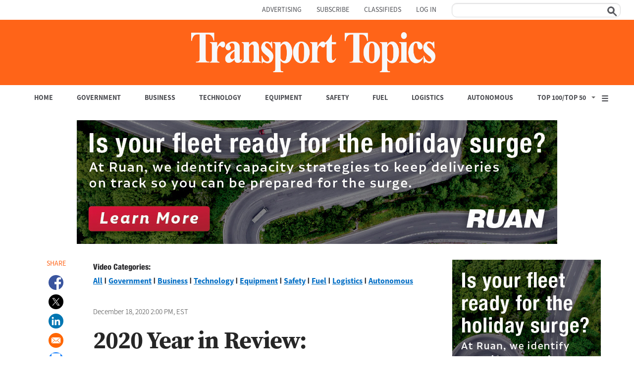

--- FILE ---
content_type: text/html; charset=utf-8
request_url: https://www.google.com/recaptcha/api2/aframe
body_size: 134
content:
<!DOCTYPE HTML><html><head><meta http-equiv="content-type" content="text/html; charset=UTF-8"></head><body><script nonce="89UutMY-LjvS4n-mGXxYrA">/** Anti-fraud and anti-abuse applications only. See google.com/recaptcha */ try{var clients={'sodar':'https://pagead2.googlesyndication.com/pagead/sodar?'};window.addEventListener("message",function(a){try{if(a.source===window.parent){var b=JSON.parse(a.data);var c=clients[b['id']];if(c){var d=document.createElement('img');d.src=c+b['params']+'&rc='+(localStorage.getItem("rc::a")?sessionStorage.getItem("rc::b"):"");window.document.body.appendChild(d);sessionStorage.setItem("rc::e",parseInt(sessionStorage.getItem("rc::e")||0)+1);localStorage.setItem("rc::h",'1767161212184');}}}catch(b){}});window.parent.postMessage("_grecaptcha_ready", "*");}catch(b){}</script></body></html>

--- FILE ---
content_type: application/javascript; charset=utf-8
request_url: https://assets.map.brightcove.com/plugin/dist/videojs-bc-map-core.min.js
body_size: 23500
content:
/*! videojs-bc-map - 2024-03-15 - dff8eba - master
* Copyright (c) 2024 Brightcove; Licensed Brightcove Software License */
!function a(b,c,d){function e(g,h){if(!c[g]){if(!b[g]){var i="function"==typeof require&&require;if(!h&&i)return i(g,!0);if(f)return f(g,!0);var j=new Error("Cannot find module '"+g+"'");throw j.code="MODULE_NOT_FOUND",j}var k=c[g]={exports:{}};b[g][0].call(k.exports,function(a){var c=b[g][1][a];return e(c?c:a)},k,k.exports,a,b,c,d)}return c[g].exports}for(var f="function"==typeof require&&require,g=0;g<d.length;g++)e(d[g]);return e}({1:[function(a,b,c){!function(){function a(a){this.message=a}var b="undefined"!=typeof c?c:this,d="ABCDEFGHIJKLMNOPQRSTUVWXYZabcdefghijklmnopqrstuvwxyz0123456789+/=";a.prototype=new Error,a.prototype.name="InvalidCharacterError",b.btoa||(b.btoa=function(b){for(var c,e,f=String(b),g=0,h=d,i="";f.charAt(0|g)||(h="=",g%1);i+=h.charAt(63&c>>8-g%1*8)){if(e=f.charCodeAt(g+=.75),e>255)throw new a("'btoa' failed: The string to be encoded contains characters outside of the Latin1 range.");c=c<<8|e}return i}),b.atob||(b.atob=function(b){var c=String(b).replace(/=+$/,"");if(c.length%4==1)throw new a("'atob' failed: The string to be decoded is not correctly encoded.");for(var e,f,g=0,h=0,i="";f=c.charAt(h++);~f&&(e=g%4?64*e+f:f,g++%4)?i+=String.fromCharCode(255&e>>(-2*g&6)):0)f=d.indexOf(f);return i})}()},{}],2:[function(a,b,c){b.exports.getNonce=function(a){for(var b=a.getElementsByTagName("script"),c=0;c<b.length;c++){var d=b[c];if(d.nonce&&null!=d.nonce)return d.nonce}return""}},{}],3:[function(a,b,c){(function(a){var c;c="undefined"!=typeof window?window:"undefined"!=typeof a?a:"undefined"!=typeof self?self:{},b.exports=c}).call(this,"undefined"!=typeof global?global:"undefined"!=typeof self?self:"undefined"!=typeof window?window:{})},{}],4:[function(a,b,c){!function(a){function b(a){"}"===a.n.substr(a.n.length-1)&&(a.n=a.n.substring(0,a.n.length-1))}function c(a){return a.trim?a.trim():a.replace(/^\s*|\s*$/g,"")}function d(a,b,c){if(b.charAt(c)!=a.charAt(0))return!1;for(var d=1,e=a.length;d<e;d++)if(b.charAt(c+d)!=a.charAt(d))return!1;return!0}function e(b,c,d,h){var i=[],j=null,k=null,l=null;for(k=d[d.length-1];b.length>0;){if(l=b.shift(),k&&"<"==k.tag&&!(l.tag in v))throw new Error("Illegal content in < super tag.");if(a.tags[l.tag]<=a.tags.$||f(l,h))d.push(l),l.nodes=e(b,l.tag,d,h);else{if("/"==l.tag){if(0===d.length)throw new Error("Closing tag without opener: /"+l.n);if(j=d.pop(),l.n!=j.n&&!g(l.n,j.n,h))throw new Error("Nesting error: "+j.n+" vs. "+l.n);return j.end=l.i,i}"\n"==l.tag&&(l.last=0==b.length||"\n"==b[0].tag)}i.push(l)}if(d.length>0)throw new Error("missing closing tag: "+d.pop().n);return i}function f(a,b){for(var c=0,d=b.length;c<d;c++)if(b[c].o==a.n)return a.tag="#",!0}function g(a,b,c){for(var d=0,e=c.length;d<e;d++)if(c[d].c==a&&c[d].o==b)return!0}function h(a){var b=[];for(var c in a)b.push('"'+j(c)+'": function(c,p,t,i) {'+a[c]+"}");return"{ "+b.join(",")+" }"}function i(a){var b=[];for(var c in a.partials)b.push('"'+j(c)+'":{name:"'+j(a.partials[c].name)+'", '+i(a.partials[c])+"}");return"partials: {"+b.join(",")+"}, subs: "+h(a.subs)}function j(a){return a.replace(s,"\\\\").replace(p,'\\"').replace(q,"\\n").replace(r,"\\r").replace(t,"\\u2028").replace(u,"\\u2029")}function k(a){return~a.indexOf(".")?"d":"f"}function l(a,b){var c="<"+(b.prefix||""),d=c+a.n+w++;return b.partials[d]={name:a.n,partials:{}},b.code+='t.b(t.rp("'+j(d)+'",c,p,"'+(a.indent||"")+'"));',d}function m(a,b){b.code+="t.b(t.t(t."+k(a.n)+'("'+j(a.n)+'",c,p,0)));'}function n(a){return"t.b("+a+");"}var o=/\S/,p=/\"/g,q=/\n/g,r=/\r/g,s=/\\/g,t=/\u2028/,u=/\u2029/;a.tags={"#":1,"^":2,"<":3,$:4,"/":5,"!":6,">":7,"=":8,_v:9,"{":10,"&":11,_t:12},a.scan=function(e,f){function g(){s.length>0&&(t.push({tag:"_t",text:new String(s)}),s="")}function h(){for(var b=!0,c=w;c<t.length;c++)if(b=a.tags[t[c].tag]<a.tags._v||"_t"==t[c].tag&&null===t[c].text.match(o),!b)return!1;return b}function i(a,b){if(g(),a&&h())for(var c,d=w;d<t.length;d++)t[d].text&&((c=t[d+1])&&">"==c.tag&&(c.indent=t[d].text.toString()),t.splice(d,1));else b||t.push({tag:"\n"});u=!1,w=t.length}function j(a,b){var d="="+y,e=a.indexOf(d,b),f=c(a.substring(a.indexOf("=",b)+1,e)).split(" ");return x=f[0],y=f[f.length-1],e+d.length-1}var k=e.length,l=0,m=1,n=2,p=l,q=null,r=null,s="",t=[],u=!1,v=0,w=0,x="{{",y="}}";for(f&&(f=f.split(" "),x=f[0],y=f[1]),v=0;v<k;v++)p==l?d(x,e,v)?(--v,g(),p=m):"\n"==e.charAt(v)?i(u):s+=e.charAt(v):p==m?(v+=x.length-1,r=a.tags[e.charAt(v+1)],q=r?e.charAt(v+1):"_v","="==q?(v=j(e,v),p=l):(r&&v++,p=n),u=v):d(y,e,v)?(t.push({tag:q,n:c(s),otag:x,ctag:y,i:"/"==q?u-x.length:v+y.length}),s="",v+=y.length-1,p=l,"{"==q&&("}}"==y?v++:b(t[t.length-1]))):s+=e.charAt(v);return i(u,!0),t};var v={_t:!0,"\n":!0,$:!0,"/":!0};a.stringify=function(b,c,d){return"{code: function (c,p,i) { "+a.wrapMain(b.code)+" },"+i(b)+"}"};var w=0;a.generate=function(b,c,d){w=0;var e={code:"",subs:{},partials:{}};return a.walk(b,e),d.asString?this.stringify(e,c,d):this.makeTemplate(e,c,d)},a.wrapMain=function(a){return'var t=this;t.b(i=i||"");'+a+"return t.fl();"},a.template=a.Template,a.makeTemplate=function(a,b,c){var d=this.makePartials(a);return d.code=new Function("c","p","i",this.wrapMain(a.code)),new this.template(d,b,this,c)},a.makePartials=function(a){var b,c={subs:{},partials:a.partials,name:a.name};for(b in c.partials)c.partials[b]=this.makePartials(c.partials[b]);for(b in a.subs)c.subs[b]=new Function("c","p","t","i",a.subs[b]);return c},a.codegen={"#":function(b,c){c.code+="if(t.s(t."+k(b.n)+'("'+j(b.n)+'",c,p,1),c,p,0,'+b.i+","+b.end+',"'+b.otag+" "+b.ctag+'")){t.rs(c,p,function(c,p,t){',a.walk(b.nodes,c),c.code+="});c.pop();}"},"^":function(b,c){c.code+="if(!t.s(t."+k(b.n)+'("'+j(b.n)+'",c,p,1),c,p,1,0,0,"")){',a.walk(b.nodes,c),c.code+="};"},">":l,"<":function(b,c){var d={partials:{},code:"",subs:{},inPartial:!0};a.walk(b.nodes,d);var e=c.partials[l(b,c)];e.subs=d.subs,e.partials=d.partials},$:function(b,c){var d={subs:{},code:"",partials:c.partials,prefix:b.n};a.walk(b.nodes,d),c.subs[b.n]=d.code,c.inPartial||(c.code+='t.sub("'+j(b.n)+'",c,p,i);')},"\n":function(a,b){b.code+=n('"\\n"'+(a.last?"":" + i"))},_v:function(a,b){b.code+="t.b(t.v(t."+k(a.n)+'("'+j(a.n)+'",c,p,0)));'},_t:function(a,b){b.code+=n('"'+j(a.text)+'"')},"{":m,"&":m},a.walk=function(b,c){for(var d,e=0,f=b.length;e<f;e++)d=a.codegen[b[e].tag],d&&d(b[e],c);return c},a.parse=function(a,b,c){return c=c||{},e(a,"",[],c.sectionTags||[])},a.cache={},a.cacheKey=function(a,b){return[a,!!b.asString,!!b.disableLambda,b.delimiters,!!b.modelGet].join("||")},a.compile=function(b,c){c=c||{};var d=a.cacheKey(b,c),e=this.cache[d];if(e){var f=e.partials;for(var g in f)delete f[g].instance;return e}return e=this.generate(this.parse(this.scan(b,c.delimiters),b,c),b,c),this.cache[d]=e}}("undefined"!=typeof c?c:Hogan)},{}],5:[function(a,b,c){var d=a("./compiler");d.Template=a("./template").Template,d.template=d.Template,b.exports=d},{"./compiler":4,"./template":6}],6:[function(a,b,c){var d={};!function(a){function b(a,b,c){var d;return b&&"object"==typeof b&&(void 0!==b[a]?d=b[a]:c&&b.get&&"function"==typeof b.get&&(d=b.get(a))),d}function c(a,b,c,d,e,f){function g(){}function h(){}g.prototype=a,h.prototype=a.subs;var i,j=new g;j.subs=new h,j.subsText={},j.buf="",d=d||{},j.stackSubs=d,j.subsText=f;for(i in b)d[i]||(d[i]=b[i]);for(i in d)j.subs[i]=d[i];e=e||{},j.stackPartials=e;for(i in c)e[i]||(e[i]=c[i]);for(i in e)j.partials[i]=e[i];return j}function d(a){return String(null===a||void 0===a?"":a)}function e(a){return a=d(a),k.test(a)?a.replace(f,"&amp;").replace(g,"&lt;").replace(h,"&gt;").replace(i,"&#39;").replace(j,"&quot;"):a}a.Template=function(a,b,c,d){a=a||{},this.r=a.code||this.r,this.c=c,this.options=d||{},this.text=b||"",this.partials=a.partials||{},this.subs=a.subs||{},this.buf=""},a.Template.prototype={r:function(a,b,c){return""},v:e,t:d,render:function(a,b,c){return this.ri([a],b||{},c)},ri:function(a,b,c){return this.r(a,b,c)},ep:function(a,b){var d=this.partials[a],e=b[d.name];if(d.instance&&d.base==e)return d.instance;if("string"==typeof e){if(!this.c)throw new Error("No compiler available.");e=this.c.compile(e,this.options)}if(!e)return null;if(this.partials[a].base=e,d.subs){b.stackText||(b.stackText={});for(key in d.subs)b.stackText[key]||(b.stackText[key]=void 0!==this.activeSub&&b.stackText[this.activeSub]?b.stackText[this.activeSub]:this.text);e=c(e,d.subs,d.partials,this.stackSubs,this.stackPartials,b.stackText)}return this.partials[a].instance=e,e},rp:function(a,b,c,d){var e=this.ep(a,c);return e?e.ri(b,c,d):""},rs:function(a,b,c){var d=a[a.length-1];if(!l(d))return void c(a,b,this);for(var e=0;e<d.length;e++)a.push(d[e]),c(a,b,this),a.pop()},s:function(a,b,c,d,e,f,g){var h;return(!l(a)||0!==a.length)&&("function"==typeof a&&(a=this.ms(a,b,c,d,e,f,g)),h=!!a,!d&&h&&b&&b.push("object"==typeof a?a:b[b.length-1]),h)},d:function(a,c,d,e){var f,g=a.split("."),h=this.f(g[0],c,d,e),i=this.options.modelGet,j=null;if("."===a&&l(c[c.length-2]))h=c[c.length-1];else for(var k=1;k<g.length;k++)f=b(g[k],h,i),void 0!==f?(j=h,h=f):h="";return!(e&&!h)&&(e||"function"!=typeof h||(c.push(j),h=this.mv(h,c,d),c.pop()),h)},f:function(a,c,d,e){for(var f=!1,g=null,h=!1,i=this.options.modelGet,j=c.length-1;j>=0;j--)if(g=c[j],f=b(a,g,i),void 0!==f){h=!0;break}return h?(e||"function"!=typeof f||(f=this.mv(f,c,d)),f):!e&&""},ls:function(a,b,c,e,f){var g=this.options.delimiters;return this.options.delimiters=f,this.b(this.ct(d(a.call(b,e)),b,c)),this.options.delimiters=g,!1},ct:function(a,b,c){if(this.options.disableLambda)throw new Error("Lambda features disabled.");return this.c.compile(a,this.options).render(b,c)},b:function(a){this.buf+=a},fl:function(){var a=this.buf;return this.buf="",a},ms:function(a,b,c,d,e,f,g){var h,i=b[b.length-1],j=a.call(i);return"function"==typeof j?!!d||(h=this.activeSub&&this.subsText&&this.subsText[this.activeSub]?this.subsText[this.activeSub]:this.text,this.ls(j,i,c,h.substring(e,f),g)):j},mv:function(a,b,c){var e=b[b.length-1],f=a.call(e);return"function"==typeof f?this.ct(d(f.call(e)),e,c):f},sub:function(a,b,c,d){var e=this.subs[a];e&&(this.activeSub=a,e(b,c,this,d),this.activeSub=!1)}};var f=/&/g,g=/</g,h=/>/g,i=/\'/g,j=/\"/g,k=/[&<>\"\']/,l=Array.isArray||function(a){return"[object Array]"===Object.prototype.toString.call(a)}}("undefined"!=typeof c?c:d)},{}],7:[function(a,b,c){(function(a){function c(a,b){return null==a?void 0:a[b]}function d(a){var b=!1;if(null!=a&&"function"!=typeof a.toString)try{b=!!(a+"")}catch(c){}return b}function e(a){var b=-1,c=a?a.length:0;for(this.clear();++b<c;){var d=a[b];this.set(d[0],d[1])}}function f(){this.__data__=qa?qa(null):{}}function g(a){return this.has(a)&&delete this.__data__[a]}function h(a){var b=this.__data__;if(qa){var c=b[a];return c===R?void 0:c}return ka.call(b,a)?b[a]:void 0}function i(a){var b=this.__data__;return qa?void 0!==b[a]:ka.call(b,a)}function j(a,b){var c=this.__data__;return c[a]=qa&&void 0===b?R:b,this}function k(a){var b=-1,c=a?a.length:0;for(this.clear();++b<c;){var d=a[b];this.set(d[0],d[1])}}function l(){this.__data__=[]}function m(a){var b=this.__data__,c=w(b,a);if(c<0)return!1;var d=b.length-1;return c==d?b.pop():oa.call(b,c,1),!0}function n(a){var b=this.__data__,c=w(b,a);return c<0?void 0:b[c][1]}function o(a){return w(this.__data__,a)>-1}function p(a,b){var c=this.__data__,d=w(c,a);return d<0?c.push([a,b]):c[d][1]=b,this}function q(a){var b=-1,c=a?a.length:0;for(this.clear();++b<c;){var d=a[b];this.set(d[0],d[1])}}function r(){this.__data__={hash:new e,map:new(pa||k),string:new e}}function s(a){return B(this,a)["delete"](a)}function t(a){return B(this,a).get(a)}function u(a){return B(this,a).has(a)}function v(a,b){return B(this,a).set(a,b),this}function w(a,b){for(var c=a.length;c--;)if(J(a[c][0],b))return c;return-1}function x(a,b){b=D(b,a)?[b]:A(b);for(var c=0,d=b.length;null!=a&&c<d;)a=a[G(b[c++])];return c&&c==d?a:void 0}function y(a){if(!L(a)||F(a))return!1;var b=K(a)||d(a)?ma:aa;return b.test(H(a))}function z(a){if("string"==typeof a)return a;if(N(a))return sa?sa.call(a):"";var b=a+"";return"0"==b&&1/a==-S?"-0":b}function A(a){return ua(a)?a:ta(a)}function B(a,b){var c=a.__data__;return E(b)?c["string"==typeof b?"string":"hash"]:c.map}function C(a,b){var d=c(a,b);return y(d)?d:void 0}function D(a,b){if(ua(a))return!1;var c=typeof a;return!("number"!=c&&"symbol"!=c&&"boolean"!=c&&null!=a&&!N(a))||(X.test(a)||!W.test(a)||null!=b&&a in Object(b))}function E(a){var b=typeof a;return"string"==b||"number"==b||"symbol"==b||"boolean"==b?"__proto__"!==a:null===a}function F(a){return!!ia&&ia in a}function G(a){if("string"==typeof a||N(a))return a;var b=a+"";return"0"==b&&1/a==-S?"-0":b}function H(a){if(null!=a){try{return ja.call(a)}catch(b){}try{return a+""}catch(b){}}return""}function I(a,b){if("function"!=typeof a||b&&"function"!=typeof b)throw new TypeError(Q);var c=function(){var d=arguments,e=b?b.apply(this,d):d[0],f=c.cache;if(f.has(e))return f.get(e);var g=a.apply(this,d);return c.cache=f.set(e,g),g};return c.cache=new(I.Cache||q),c}function J(a,b){return a===b||a!==a&&b!==b}function K(a){var b=L(a)?la.call(a):"";return b==T||b==U}function L(a){var b=typeof a;return!!a&&("object"==b||"function"==b)}function M(a){return!!a&&"object"==typeof a}function N(a){return"symbol"==typeof a||M(a)&&la.call(a)==V}function O(a){return null==a?"":z(a)}function P(a,b,c){var d=null==a?void 0:x(a,b);return void 0===d?c:d}var Q="Expected a function",R="__lodash_hash_undefined__",S=1/0,T="[object Function]",U="[object GeneratorFunction]",V="[object Symbol]",W=/\.|\[(?:[^[\]]*|(["'])(?:(?!\1)[^\\]|\\.)*?\1)\]/,X=/^\w*$/,Y=/^\./,Z=/[^.[\]]+|\[(?:(-?\d+(?:\.\d+)?)|(["'])((?:(?!\2)[^\\]|\\.)*?)\2)\]|(?=(?:\.|\[\])(?:\.|\[\]|$))/g,$=/[\\^$.*+?()[\]{}|]/g,_=/\\(\\)?/g,aa=/^\[object .+?Constructor\]$/,ba="object"==typeof a&&a&&a.Object===Object&&a,ca="object"==typeof self&&self&&self.Object===Object&&self,da=ba||ca||Function("return this")(),ea=Array.prototype,fa=Function.prototype,ga=Object.prototype,ha=da["__core-js_shared__"],ia=function(){var a=/[^.]+$/.exec(ha&&ha.keys&&ha.keys.IE_PROTO||"");return a?"Symbol(src)_1."+a:""}(),ja=fa.toString,ka=ga.hasOwnProperty,la=ga.toString,ma=RegExp("^"+ja.call(ka).replace($,"\\$&").replace(/hasOwnProperty|(function).*?(?=\\\()| for .+?(?=\\\])/g,"$1.*?")+"$"),na=da.Symbol,oa=ea.splice,pa=C(da,"Map"),qa=C(Object,"create"),ra=na?na.prototype:void 0,sa=ra?ra.toString:void 0;e.prototype.clear=f,e.prototype["delete"]=g,e.prototype.get=h,e.prototype.has=i,e.prototype.set=j,k.prototype.clear=l,k.prototype["delete"]=m,k.prototype.get=n,k.prototype.has=o,k.prototype.set=p,q.prototype.clear=r,q.prototype["delete"]=s,q.prototype.get=t,q.prototype.has=u,q.prototype.set=v;var ta=I(function(a){a=O(a);var b=[];return Y.test(a)&&b.push(""),a.replace(Z,function(a,c,d,e){b.push(d?e.replace(_,"$1"):c||a)}),b});I.Cache=q;var ua=Array.isArray;b.exports=P}).call(this,"undefined"!=typeof global?global:"undefined"!=typeof self?self:"undefined"!=typeof window?window:{})},{}],8:[function(a,b,c){"use strict";b.exports.EVENT_TYPES={READY:"audience:ready",SHOW_FORM:"audience:showform",SUBMIT_FORM:"audience:submitform"},b.exports.FORM_TYPES={BRIGHTCOVE:"brightcove",CUSTOM:"custom"},b.exports.SALESFORCE={IDENTIFICATION:{MODES:{MANUAL:"manual",PARDOT:"pardot"}}},b.exports.READ_GUID_ATTEMPTS=5,b.exports.NO_RETENTION="1 day",b.exports.MIN_REPORTING_PERIOD=10,b.exports.MIN_REPORTING_EVENTS=4,b.exports.MAX_REPORTING_EVENTS=20,b.exports.PERCENTILES=[25,50,75,95],b.exports.CLIENT_SIDE_REPORTING_PERIOD=60,b.exports.PLAYBACK_EVENTS={LEAD_IMPRESSION:"lead.impression",LEAD_LOAD:"lead.load",LEAD_OPPORTUNITY:"lead.opportunity",LEAD_DISPLAY:"lead.display",LEAD_SUBMIT:"lead.submit",LEAD_CANCEL:"lead.cancel",LEAD_PLAY:"lead.play"},b.exports.MAX_PAGE_URL_LENGTH=3e3},{}],9:[function(a,b,c){(function(c){"use strict";function d(a){function b(){function a(a,b){s.log("retrieved lead status: "+b.status);var c=!1;if(!b.status&&v.integration.trackUnknowns===!1){if(s.log("lead is unknown and trackUnknowns is disabled"),!v.leadForm)return void s.log("  not starting because there is no lead form");c=!0,s.log("  starting in silent mode because there is a lead form")}return L.setVisitor(b),L.init(),v.integration.rateLimit?void s.log("rate limit has been reached, not starting eventTracker"):(M.setVisitor(b),M.init({silent:c}),void N.init(M))}function b(){s.log("getting lead status");var b=f.merge({externalType:v.integration.type,sessionId:J.sessionId,trackingId:B},K);w.getLeadStatus(b,J,a)}if(!w.canStart(J,K))return void s.log("not starting integration");if(v.integration.rateLimit&&!v.leadForm)return void s.log("rate limit has been reached and there is no lead form, not starting");var c=f.getValue(v,"leadForm.display.when");e||"before"===c||"page"===c?b():(s.log("delaying lead status call until video starts playing"),d.one("playing",b))}function c(){return(w=m.get(d,q,v,s))?(s.log("initializing integration for "+v.integration.type),void w.init(J,K,function(){s.log("integration initialized"),L.setIds(J),L.setIntegration(w),M.setIds(J),M.setIntegration(w),b()})):void s.log("no integration found, not initializing integration")}var d=this,e=!1,n=d.options(),o=f.parseUrlParams(),p={mapUrl:"https://map.brightcove.com",verbose:!1},q=f.merge(p,a||{});q.doNotTrack="1"===n["data-do-not-track"],q.styles=n["data-bc-form-styles"],q.css=n["data-bc-form-css"],q.domainLevelOverride=n["data-domain-level"]||q.domainLevel||null;var r=!!o.bcverbose||q.verbose,s=i.create(r),t="1"===n["data-bc-disable-map-plugin"],u=d.hasPlugin&&d.hasPlugin("previewer");if(d.audience)return void s.log("stopping, audience plugin already active on this player");if(u)return void s.log("stopping, running in preview player");if(t)return void s.log("stopping, plugin has been disabled");d.one("playing",function(){e=!0});var v,w,x=n["data-bc-form-target"];if(x){s.log("looking for element to display form in page: "+x);var y=document.getElementById(x);y?q.formTarget=y:s.log("could not find form target in page: "+x)}var z,A=o.bcemail||n["data-bc-email"],B=o.bctrackingid||n["data-bc-trackingid"],C=o.bcexperience||n["data-bc-experience"],D=n["data-bc-integrationid"],E=n["data-bc-leadformid"];try{var F=d.bcAnalytics.client;z=F.getSession()||F.defaultParams().session}catch(G){s.log("error finding session id: "+G.message)}z=z||f.generateGuid();var H;H=d.bcinfo&&d.bcinfo.playerId?d.bcinfo.playerId:n["data-player"];var I;I="function"==typeof d.getAccountId?d.getAccountId():d.bcinfo&&d.bcinfo.accountId?d.bcinfo.accountId:n["data-account"];var J={playerId:H,accountId:I,sessionId:z,trackingId:B,experience:C},K={player:J.playerId,account:J.accountId};A&&(K.email=A),q.doNotTrack&&(K.dnt=1);var L,M;d.audience={};var N=new l(s);if(d.audience.track=f.bind(N,N.track),d.hasPlugin("chinaMetrics"))return void s.log("Player configuration found to have china_proxy_domain enabled. Disabling Audience metrics.");L=new j(d,q,s),M=new k(d,q,s),d.trigger(g.EVENT_TYPES.READY);var O=f.merge({integrationId:D,leadFormId:E},K),P=f.params(O);s.log("requesting config with following params: "+P),h.get(q.mapUrl+"/config?"+P,function(a,b){if(v=b,!v||f.isEmpty(v))return void s.log("no config found, not starting plugin");s.log("config loaded, starting plugin"),J.bcGuid=b.bcGuid,K.bcGuid=b.bcGuid,K.integration=v.integration&&v.integration.id,v.leadForm&&(K.hasForm=1);var d=v.leadForm;d&&d.type===g.FORM_TYPES.BRIGHTCOVE&&q.formTarget&&(d.display.when="page"),L.setConfig(v),M.setConfig(v),c()})}var e="undefined"!=typeof window?window.videojs:"undefined"!=typeof c?c.videojs:null,f=a("./lib/utils"),g=a("./constants"),h=a("./lib/http"),i=a("./lib/logger"),j=a("./leadForm"),k=a("./eventTracker"),l=a("./customEventTracker"),m=a("./lib/integrations");b.exports=d;var n=e.registerPlugin||e.plugin;n("bcMapPluginCore",d)}).call(this,"undefined"!=typeof global?global:"undefined"!=typeof self?self:"undefined"!=typeof window?window:{})},{"./constants":8,"./customEventTracker":10,"./eventTracker":11,"./leadForm":12,"./lib/http":13,"./lib/integrations":18,"./lib/logger":22,"./lib/utils":23}],10:[function(a,b,c){"use strict";function d(a){this.logger=a,this.queue=[]}var e=a("./lib/utils"),f=d.prototype;f.init=function(a){this.logger.log("Initializing custom event tracker"),this.eventTracker=a,this._processQueue()},f.track=function(a,b){if(!/^(?:metric|event)[1-3]$/.test(a))return this.logger.log("Slot parameter is invalid"),!1;var c,d=a.match(/^[a-z]+/)[0];return"metric"===d&&e.isUndefined(b)?c="value parameter is required":"metric"===d&&isNaN(parseFloat(b))?c="value parameter must be numeric":"event"===d&&"string"!=typeof b?c="value parameter must be a string":"event"===d&&b.length>250&&(c="value parameter cannot be longer than 250 characters"),c?(this.logger.log(c),!1):this.eventTracker?(this.eventTracker.sendEvent({slot:a,value:b}),!0):(this.logger.log("Queuing event: "+a+" value:"+b),this.queue.push([].slice.call(arguments)),!0)},f._processQueue=function(){if(this.queue.length)for(;this.queue.length;){var a=this.queue.shift();this.track.apply(this,a)}},b.exports=d},{"./lib/utils":23}],11:[function(a,b,c){"use strict";function d(a,b,c){this.player=a,this.settings=b,this.logger=c,this.silent=!1,this.reset()}var e=a("global/window"),f=a("./constants"),g=a("./lib/utils"),h=d.prototype;h.reset=function(){this.logger.log("resetting EventTracker"),this.percentilesHit={},this.watched=0,this.timeWatched=0,this.lastUpdateTime=(new Date).getTime(),this.interval=null,this.playbackId=g.generateGuid(),this.startTime={video:0,clock:0},this.endTime={video:0,clock:0},this.customData={}},h.setIds=function(a){this.ids=a},h.setVisitor=function(a){this.visitor=a},h.setConfig=function(a){this.config=a},h.setIntegration=function(a){this.integration=a},h.isInAdState=function(){var a=this.player;return a.hasClass("vjs-ad-playing")||a.hasClass("vjs-ad-loading")},h.isAdOnly=function(){return this.player.hasClass("vjs-ad-only")},h.isLive=function(){return this.getDuration()===1/0},h.getCurrentTime=function(){var a=this.player;return a.onceux&&a.onceux.currentTime?a.onceux.currentTime():a.currentTime()},h.getDuration=function(){var a=this.player;return a.onceux&&a.onceux.timeline?a.onceux.timeline.contentDuration:a.duration()},h.resetEngagementTracking=function(a){return this.isInAdState()||this.isAdOnly()?void this.logger.log("not initializing engagement since the video is in ad state"):(this.logger.log("resetting engagement on event: "+a.type),"playing"===a.type?(this.startTime.video=this.getCurrentTime(),this.startTime.clock=a.timeStamp||(new Date).getTime(),this.endTime.video=this.startTime.video,this.endTime.clock=this.startTime.clock):"contentplayback"===a.type&&(this.startTime.video=this.endTime.video,this.startTime.clock=this.endTime.clock),void(this.lastUpdateTime=(new Date).getTime()))},h.resetInterval=function(){var a=f.MIN_REPORTING_PERIOD;!this.isLive()&&this.getDuration()<4*f.MIN_REPORTING_PERIOD&&(a=Math.floor(this.getDuration()/4));var b;this.isLive()?(this.logger.log("getting interval for live video"),b=this.integration.getLiveReportingInterval()):b=this.config.integration.retention!==f.NO_RETENTION||this.visitor.status?a:Math.max(Math.round(this.getDuration()/f.MAX_REPORTING_EVENTS),a),this.interval=b,this.logger.log("resetting tracking interval to "+this.interval)},h.init=function(a){var b=this;a&&a.silent&&(b.silent=a.silent);var c=this.player,d=this.logger;b.sessionData={},c.on(f.EVENT_TYPES.SUBMIT_FORM,function(){b.silent=!1,b.sessionData.leadSubmit=1,b.sendEvent(b.getCurrentTime())}),c.on("loadstart",function(){d.log("loadstart"),b.reset()}),c.on("playing",this.resetEngagementTracking.bind(this)),c.on("contentplayback",this.resetEngagementTracking.bind(this)),c.on("timeupdate",function(a){if(b.interval||b.resetInterval(),!b.isInAdState()){var e=a.timeStamp||(new Date).getTime(),f=e-b.lastUpdateTime,g=!c.paused()&&!c.scrubbing()&&!c.seeking();if(f<1e3&&f>0&&g&&(b.timeWatched+=f),b.lastUpdateTime=e,!(e-b.endTime.clock<10)){var h=b.getCurrentTime();if(h<b.endTime.video)return void d.log("ignoring backwards timeupdate below the seek threshold");b.endTime.video=h,b.endTime.clock=e,b.endTime.video-b.startTime.video>=b.interval&&(d.log("sending event on "+b.interval+" second interval"),b.sendEvent(b.endTime.video))}}}),c.on("ended",function(){d.log("ended");var a=b.getCurrentTime()||b.endTime.video;b.sendEvent(a),c.one("play",function(){b.reset()})})},h.sendEvent=function(a,b){var c=this.player,d=this.config,h=this.ids,i=this.visitor,j=this.settings;g.isObject(a)&&(b=a,a=this.getCurrentTime()),b&&(this.customData[b.slot]=b.value);var k=this.getDuration(),l=Math.min(a,k);this.watched=Math.max(Math.round(l/k*100)||0,this.watched);var m="no-video-id",n="No Video ID",o={};if(c.mediainfo){m=c.mediainfo.id,n=c.mediainfo.name;var p=d.integration.optionalFields;if(p)for(var q=0,r=p.length;q<r;q+=1){var s=p[q],t=g.getMediaInfo(c.mediainfo,s);"undefined"!=typeof t&&null!==t&&(o[s]=t)}}var u={account:h.accountId,integration:d.integration.id,externalType:d.integration.type,bcGuid:h.bcGuid,trackingId:h.trackingId,player:h.playerId,sessionId:h.sessionId,videoId:m,videoName:n,timeWatched:Math.round(this.timeWatched/1e3),watched:this.watched,visitorStatus:this.visitor.status},v=e.location.href;v.length<=f.MAX_PAGE_URL_LENGTH&&(u.pageUrl=v);var w=g.merge(u,this.sessionData),x=g.merge(w,o),y=g.merge(x,this.customData);this.integration.modifyEventData(y,h,i),y.dnt=j.doNotTrack?1:0,y.playbackId=this.playbackId,this.silent||this.integration.sendEvent(y,b,o,this.percentilesHit,this.isLive()),b||(this.startTime.video=this.endTime.video,this.startTime.clock=this.endTime.clock)},b.exports=d},{"./constants":8,"./lib/utils":23,"global/window":3}],12:[function(a,b,c){"use strict";function d(a,b,c){this.player=a,this.settings=b,this.logger=c,this.player.audience.leadform={},this.player.audience.leadform.resume=h.bind(this,this.resume),this.reset(),h.bindAll(this,"blockNextPlay")}var e=a("global/window"),f=a("csp"),g=a("./constants"),h=a("./lib/utils"),i=a("./lib/http"),j=a("../tmp/templates"),k=g.PLAYBACK_EVENTS,l={en:{email:"Email Address",firstName:"First Name",lastName:"Last Name",phone:"Phone Number",country:"Country",companyName:"Company Name",industry:"Industry",errorMessage:"One or more fields is required or invalid.",close:"Close",confirmation:"Thank you for your submission"},es:{email:"Dirección de correo electrónico",firstName:"Nombre",lastName:"Apellidos",phone:"Número de teléfono",country:"País",companyName:"Nombre de la empresa",industry:"Sector",errorMessage:"Al menos uno de los campos es obligatorio o contiene un valor no válido.",close:"Cerrar",confirmation:"Muchas gracias por su envío"},ja:{email:"メール アドレス",firstName:"姓",lastName:"名",phone:"電話番号",country:"国",companyName:"会社名",industry:"業種",errorMessage:"1 つ以上のフィールドが必須あるいは無効です。",close:"閉じる",confirmation:"送信していただきありがとうございます。"},pt:{email:"Endereço de e-mail",firstName:"Nome",lastName:"Sobrenome",phone:"Telefone",country:"País",companyName:"Nome de empresa",industry:"Setor",errorMessage:"Um ou mais campos são obrigatórios ou inválidos.",close:"Fechar",confirmation:"Agradecemos o envio das informações"}},m={bodyColor:"#fff",backgroundColor:"transparent",linkColor:"#1EAEDB",linkHoverColor:"#0FA0CE",buttonTextColor:"#fff",buttonColor:"#33C3FO",buttonTextHoverColor:"#fff",buttonHoverColor:"#1EAEDB"};d.generateOverlay=function(a,b){var c=document.createElement("div");if(b)return c.style.backgroundColor=a.backgroundColor,c;if("transparent"===a.backgroundColor)try{c.style.backgroundColor="rgba(0, 0, 0, 0.75)"}catch(d){c.style.backgroundColor="#000000"}else c.style.backgroundColor=a.backgroundColor;return c.style.position="absolute",c.style.width="100%",c.style.height="100%",c.style.top="0",c.style.left="0",c},d.generateOverlayFrame=function(){var a=document.createElement("iframe");return a.id="bc-map-overlay-frame",a.width="100%",a.height="100%",a.frameBorder="0",a.scrolling="no",a};var n=d.prototype;n.reset=function(){this.logger.log("resetting LeadForm"),this.overlay=null,this.alreadyShown=!1,this.shouldResume=!1,this.inPage=!1,this.formTarget=this.player.el(),this.templateData={}},n.setIds=function(a){this.ids=a,this.config.leadForm&&this.sendStat(k.LEAD_IMPRESSION)},n.setVisitor=function(a){this.visitor=a},n.setConfig=function(a){this.config=a},n.setIntegration=function(a){this.integration=a},n.sendStat=function(a){if(this.config.leadForm&&this.config.leadForm.type===g.FORM_TYPES.BRIGHTCOVE&&!this.settings.preview){this.logger.log("sending stat:",a);var b=this.player,c=this.ids,d=this.settings.mapUrl+"/stats/event?"+h.params({accountId:c.accountId,bcGuid:c.bcGuid,videoId:b.mediainfo&&b.mediainfo.id||void 0,playerId:c.playerId,leadForm:this.config.leadForm.id,leadFormType:this.config.leadForm.type,type:a,sessionId:c.sessionId});i.pixel(d)}},n.getStyles=function(){var a={};if(this.inPage&&(a.bodyColor="#666"),this.settings.styles)try{for(var b=this.settings.styles.split(","),c=0,d=b.length;c<d;c+=1){var e=b[c];if(e){var f=e.split("=");a[f[0]]=f[1]}}}catch(g){this.logger.log("error parsing form styles")}return h.merge(m,a)},n.hasPlaylist=function(){var a=this.player,b=a.playlist&&a.playlist();return!(!b||!b.length)},n.isLastVideo=function(){var a=this.player;return!this.hasPlaylist()||a.playlist().length-1===a.playlist.currentItem()},n.setupListeners=function(){function a(){h.show(),l.off("timeupdate",a)}function b(){var a=l.currentTime(),c=Math.round(a/l.duration()*100);c>=j.leadForm.display.params.afterPercent&&(h.show(),l.off("timeupdate",b))}function c(){i.log("ended"),h.show(),l.off("ended",c)}function d(){function a(){b+=1,b===j.leadForm.display.params.afterVideos-1&&(l.one("ended",function(){h.show()}),l.off("loadstart",a))}var b=0;l.on("loadstart",a)}function e(){var a=Math.floor(l.currentTime());a>=j.leadForm.display.params.afterSeconds&&(h.show(),l.off("timeupdate",e))}function f(){function a(){var b=Math.floor(l.currentTime());k(b)&&(h.show(),l.off("timeupdate",a))}var b=l.mediainfo&&l.mediainfo.cue_points||[];if(b.length){for(var c,d=j.leadForm.display.params.cuePointName,e=0,f=b.length;e<f;e+=1)if(b[e].name===d){c=b[e];break}var g=c&&c.time;if(!g)return void i.log("could not find cuepoint "+d);i.log("found cuepoint "+d+" at time "+g);var k;k=j.leadForm.display.params.cuePointExact?function(a){return a===g}:function(a){return a>=g},l.on("timeupdate",a)}}function g(){h.sendStat(k.LEAD_PLAY),l.off("timeupdate",g)}var h=this,i=this.logger,j=this.config,l=this.player;this.logger.log("leadform will display:");var m=j.leadForm.display;switch(m.when){case"page":this.logger.log("  in page"),this.show();break;case"before":this.logger.log("  before video plays"),this.shouldResume=!0,l.on("timeupdate",a);break;case"afterPercent":this.logger.log("  after "+m.params.afterPercent+" percent"),this.shouldResume=!0,l.on("timeupdate",b);break;case"end":this.logger.log("  after video ends"),this.shouldResume=!this.isLastVideo(),l.on("ended",c);break;case"afterVideos":this.logger.log("  after "+m.params.afterVideos+" videos play"),this.shouldResume=!this.isLastVideo(),d();break;case"afterSeconds":this.logger.log("  after "+m.params.afterSeconds+" seconds"),this.shouldResume=!0,l.on("timeupdate",e);break;case"cuePoint":this.logger.log("  at cuepoint "+m.params.cuePointName),this.shouldResume=!0,l.readyState()>=1?f():l.one("loadedmetadata",f);break;case"preview":this.shouldResume=!0,this.show()}l.on("timeupdate",g)},n.hideErrorMessage=function(a){var b=a.getElementsByClassName("map-top-message-error")[0],c=a.getElementsByClassName("map-top-message")[0];b&&(b.style.display="none"),c&&(c.style.display="block")},n.showErrorMessage=function(a){var b=a.getElementsByClassName("map-top-message-error")[0],c=a.getElementsByClassName("map-top-message")[0];b&&(b.style.display="block"),c&&(c.style.display="none")},n.blockNextPlay=function(){this.player.pause()},n.exitFullscreen=function(){var a=this.player,b=this.logger;a.exitFullscreen()["catch"](function(a){b.log("Error exiting full screen",a)})},n.getFormHtml=function(){
var a=this.config,b="";return b=a.leadForm.type===g.FORM_TYPES.BRIGHTCOVE?j.form(this.templateData):"confirmation"===a.mode?a.leadForm.custom.confirmHtml:a.leadForm.custom.html},n.show=function(){function a(){function a(a){return a&&(a.stopPropagation(),a.preventDefault()),!1}function r(a,b,c){var d=f.getNonce(document);a.write('<!doctype HTML><html style="height: 100%;"><head><meta charset="utf-8"></head><body'+(c?' style="height: 100%; margin: 0; padding: 0; border: none;"':"")+">"+(b||"")+'<script nonce="'+d+'">var readyEvent;if (document.createEvent) {readyEvent = document.createEvent("Event");readyEvent.initEvent("DOMContentLoaded", true, true);setTimeout(function(){document.dispatchEvent(readyEvent);}, 1000);} else {readyEvent = document.createEventObject();setTimeout(function(){document.fireEvent("DOMContentLoaded", readyEvent);}, 1000);}</script></body></html>')}function s(a){var d={account:o.accountId,sessionId:o.sessionId,bcGuid:o.bcGuid,videoId:w,videoName:x,playerConfig:c.id,playerId:o.playerId,experience:o.experience,externalType:c.integration.type};b.integration.modifyLeadFormData(d,o);var e=b.templateData.fields,f=!1;for(var g in e)if(e.hasOwnProperty(g)&&null!==e[g]&&e[g].enabled){var i=a.getElementById(e[g].id);h.removeClassFromElement(i,"map-input-err"),c.leadForm.required&&""===i.value&&"none"!==h.getStyle(i).display||"email"===g&&!h.isValidEmail(i.value)?(h.addClassToElement(i,"map-input-err"),f=!0):d[g]=i.value}if(f)throw b.showErrorMessage(a),new Error("Form is invalid");return b.hideErrorMessage(a),d}function t(d){return function(e){if(n.preview)return!1;var f;try{f=s(d)}catch(h){return a(e)}f.integration=c.integration.id;var j="";if(n.doNotTrack&&(j="?dnt=1"),i.post(n.mapUrl+"/lead"+j,f),b.sendStat(k.LEAD_SUBMIT),m.trigger(g.EVENT_TYPES.SUBMIT_FORM),b.inPage){var l=d.getElementById("map-outer-div");l.innerHTML='<p class="map-confirmation">'+A.confirmation+"</p>"}else b.hide();return a(e)}}function u(a){return function(){m.trigger(g.EVENT_TYPES.SUBMIT_FORM);var d=!!c.leadForm.custom.confirmHtml;if(!d)return b.hide();var e=j.custom({close:A.close,required:!1});a.getElementsByTagName("body")[0].innerHTML=e;var f=a.getElementsByTagName("iframe")[0],h=f.contentWindow.document;r(h,c.leadForm.custom.confirmHtml);var i,k=c.leadForm.custom.confirmTimeout||5e3;k>=0&&(i=setTimeout(function(){b.hide()},k));var l=a.getElementsByTagName("a")[0];l.onclick=function(){clearTimeout(i),b.hide()}}}function v(a){return a&&(a.returnValue=!1,a.preventDefault&&a.preventDefault()),n.preview||(b.hide(),b.sendStat(k.LEAD_CANCEL)),!1}if(c.leadForm.type!==g.FORM_TYPES.CUSTOM||!q.defaultPrevented){b.overlay=d.generateOverlay(b.getStyles(),b.inPage);var w,x,y=d.generateOverlayFrame(),z=c.leadForm.locale||"en",A=l[z];m.mediainfo&&(w=encodeURIComponent(m.mediainfo.id),x=encodeURIComponent(m.mediainfo.name)),y.addEventListener("load",function(){var d=y.contentWindow.document,h=!(!c.leadForm.custom||!c.leadForm.custom.html),i="cancelButton",k="";if(h?(k=j.custom({close:A.close,required:c.leadForm.required}),i="bc-cancel-button"):k=p,r(d,k,!0),b.inPage){var l=d.getElementById("map-outer-div");y.height=l.scrollHeight+10+"px"}if(c.leadForm.type===g.FORM_TYPES.BRIGHTCOVE)setTimeout(function(){var a=d.getElementById("map-form");a.onsubmit=t(d)},10);else{var m=d.getElementsByTagName("iframe")[0],q=m.contentWindow.document,s=j.context({videoId:w,videoName:x,playerId:o.playerId,pageUrl:e.location.href,externalGuid:o.externalGuid,nonce:f.getNonce(d)});"confirmation"===n.mode?r(q,c.leadForm.custom.confirmHtml):(r(q,s+c.leadForm.custom.html),n.preview&&(q.addEventListener("click",a,!0),q.addEventListener("submit",a,!0)),q.addEventListener("BC_CUSTOM_FORM_SUBMIT",u(d)),m.onload=u(d))}var z=d.getElementById(i);z&&(z.onclick=v)}),b.overlay.appendChild(y),b.formTarget.appendChild(b.overlay)}}var b=this,c=this.config,m=this.player,n=this.settings,o=this.ids;if(!this.overlay&&!this.alreadyShown&&c.leadForm){this.alreadyShown=!0,this.sendStat(k.LEAD_DISPLAY),h.dispatchMouseUpEvent(),m.isFullscreen()&&this.exitFullscreen(),this.inPage||(m.pause(),m.on("play",this.blockNextPlay));var p=this.getFormHtml(),q={type:g.EVENT_TYPES.SHOW_FORM,formHtml:p};m.on(g.EVENT_TYPES.SHOW_FORM,function(b){setTimeout(function(){b.defaultPrevented||a()},0)}),m.trigger(q)}},n.hide=function(){var a=this.player,b=this.overlay;a.off("play",this.blockNextPlay),b&&(b.style.display="none",setTimeout(function(){b.parentNode.removeChild(b),this.overlay=null},1e3),this.shouldResume&&a.play())},n.resume=function(){var a=this.player;a.off("play",this.blockNextPlay),a.play()},n.init=function(){var a=this.config.leadForm;if(this.sendStat(k.LEAD_LOAD),!a)return void this.logger.log("no leadform configured");var b=a.locale||"en",c=l[b],d=a&&a.display&&a.display.alwaysShow;a.hideCancel=a.required,"page"===a.display.when&&(a.hideCancel=!0,this.inPage=!0,this.formTarget=this.settings.formTarget,d=!0),this.logger.log("leadform config: "),this.logger.log("  type: "+a.type),this.logger.log("  always show: "+d);var e={inPage:this.inPage,errorMessage:c.errorMessage,fields:{email:{id:"emailInput",placeholder:c.email,type:"text"},firstName:{id:"firstNameInput",placeholder:c.firstName,type:"text"},lastName:{id:"lastNameInput",placeholder:c.lastName,type:"text"},phone:{id:"phoneInput",placeholder:c.phone,type:"text"},country:{id:"countryInput",placeholder:c.country,type:"text"},companyName:{id:"companyNameInput",placeholder:c.companyName,type:"text"},industry:{id:"industryInput",placeholder:c.industry,type:"text"}},styles:this.getStyles(),css:this.settings.css};return this.templateData=h.merge(e,a),this.visitor.status&&!d?void this.logger.log("visitor is known, not starting leadform"):(this.setupListeners(),void this.sendStat(k.LEAD_OPPORTUNITY))},b.exports=d},{"../tmp/templates":24,"./constants":8,"./lib/http":13,"./lib/utils":23,csp:2,"global/window":3}],13:[function(a,b,c){"use strict";function d(a,b){var c,d=document.createElement("script");d.src=a,d.onload=function(){c||(c=!0,b())},d.onreadystatechange=function(){"complete"!==this.readyState&&"loaded"!==this.readyState||c||(c=!0,b())};var e=document.getElementsByTagName("head")[0];e&&e.appendChild(d)}function e(a,b){a+=a.indexOf("?")===-1?"?":"&";var c="jsonpCallback_"+Math.floor(1e11*Math.random());a+="callback="+c,h[c]=function(a){b(null,a);try{delete h[c]}catch(d){h[c]=void 0}};var d=document.createElement("script");d.src=a;var e=document.getElementsByTagName("head")[0];e&&e.appendChild(d)}function f(a,b){function c(){}if(b){var d,e=i.params(b);"undefined"!=typeof XDomainRequest?(d=new XDomainRequest,d.onerror=c,d.ontimeout=c,d.onload=c,d.onprogress=c,d.timeout=3e4,d.open("POST",a),d.send(e)):(d=new XMLHttpRequest,d.open("POST",a,!0),d.withCredentials=!0,d.setRequestHeader("Content-Type","application/x-www-form-urlencoded; charset=UTF-8"),d.send(e),d=null)}}function g(a){var b="nocache="+Math.floor(1e12*Math.random());a+=a.indexOf("?")>=0?"&"+b:"?"+b;var c=document.createElement("img");c.src=a}var h=a("global/window"),i=a("./utils");b.exports={loadScript:d,get:e,post:f,pixel:g}},{"./utils":23,"global/window":3}],14:[function(a,b,c){"use strict";function d(a,b,c,d){return{type:"audience",getGuid:function(a){a(null)},canStart:function(a,b){return!(!a.audienceGuid&&!b.email)||(d.log("not starting for audience integration because there is no audienceGuid or email"),!1)},sendEvent:function(a){var c=e.params(a);d.log("sendEvent",c),f.pixel(b.mapUrl+"/events?"+c)},getLeadStatus:function(a,d,g){var h=e.getLeadEndpoint(c);a.audienceGuid=d.audienceGuid,a.externalGuid=d.audienceGuid,f.get(b.mapUrl+h+"?"+e.params(a),g)},modifyEventData:function(a,b){a.audienceGuid=b.audienceGuid,a.externalGuid=b.audienceGuid,a.integration=""},modifyLeadFormData:function(a,b){a.audienceGuid=b.audienceGuid,a.externalGuid=b.audienceGuid},getLiveReportingInterval:function(){return g.MIN_REPORTING_PERIOD},init:function(a,b,c){a.audienceGuid=a.bcGuid,a.externalGuid=a.bcGuid,b.audienceGuid=a.bcGuid,c()}}}var e=a("../utils"),f=a("../http"),g=a("../../constants");b.exports.create=d},{"../../constants":8,"../http":13,"../utils":23}],15:[function(a,b,c){"use strict";function d(a,b,c,d){var i=a.options(),j=f.parseUrlParams(),k={type:"custom",getGuid:function(a){var c=f.getValue(e,b.bccustomguid);c||(c=j.bccustomguid||i["data-bc-custom-guid"]);var d=f.getValue(e,b.bcknownuser);null==d&&(d=j.bcknownuser||i["data-bc-known-user"]||"0"),a(c,d)},canStart:function(a){return!!a.customGuid||(d.log("not starting for custom integration because there is no customGuid"),!1)},sendEvent:function(a){var c=f.params(a);d.log("sendEvent",c),g.pixel(b.mapUrl+"/events?"+c)},getLeadStatus:function(a,d,e){var h=f.getLeadEndpoint(c);a.customGuid=d.customGuid,a.externalGuid=d.customGuid,g.get(b.mapUrl+h+"?"+f.params(a),e)},modifyEventData:function(a,b){a.customGuid=b.customGuid,a.externalGuid=b.customGuid},modifyLeadFormData:function(a,b){a.customGuid=b.customGuid,a.externalGuid=b.customGuid},getLiveReportingInterval:function(){return h.MIN_REPORTING_PERIOD},init:function(a,b,c){k.getGuid(function(d,e){a.customGuid=d,a.externalGuid=d,b.knownUser=e,c()})}};return k}var e=a("global/window"),f=a("../utils"),g=a("../http"),h=a("../../constants");b.exports.create=d},{"../../constants":8,"../http":13,"../utils":23,"global/window":3}],16:[function(a,b,c){"use strict";function d(a,b,c,d){var h=c.integration.eloqua,i={getEloquaCookieGUID:function(){var a,b=f.readCookie("ELOQUA");if(b)for(var c=b.split("&"),d=0,e=c.length;d<e;d+=1){var g=c[d].split("=");2===g.length&&"GUID"===g[0]&&(a=g[1].toLowerCase().replace(new RegExp("(\\w{8})(\\w{4})(\\w{4})(\\w{4})(\\w+)"),"$1-$2-$3-$4-$5"))}return a},getGuid:function(a){var b=i.getEloquaCookieGUID();if(b)return a(b);var c=h.endpoint+"/visitor/v200/svrGP.aspx?pps=70&siteid="+h.site+"&ms="+(new Date).getMilliseconds();e.loadScript(c,function(){return"function"==typeof GetElqCustomerGUID?a(GetElqCustomerGUID()):void a(null)})},canStart:function(a,b){var e=!!(h&&h.site&&h.endpoint);return e?!!(c.leadForm||a.elqGuid||b.email)||(d.log("not starting for eloqua integration because there is no elqGuid or email"),!1):(d.log("not starting for eloqua integration because its not configured"),!1)},sendEvent:function(a){var c=f.params(a);d.log("sendEvent",c),e.pixel(b.mapUrl+"/events?"+c)},getLeadStatus:function(a,d,g){var h=f.getLeadEndpoint(c);a.elqGuid=d.elqGuid,a.externalGuid=d.elqGuid,e.get(b.mapUrl+h+"?"+f.params(a),g)},modifyEventData:function(a,b,c){a.elqGuid=b.elqGuid,a.externalGuid=b.elqGuid;var d=c.eloqua;d&&d.contactId&&(a.elqContactId=d.contactId,a.contactId=d.contactId)},modifyLeadFormData:function(a,b){a.elqGuid=b.elqGuid,a.externalGuid=b.elqGuid},getLiveReportingInterval:function(){return g.MIN_REPORTING_PERIOD},init:function(a,b,c){i.getGuid(function(d){a.elqGuid=d,a.externalGuid=d,b.elqGuid=d,c()})}};return i}var e=a("../http"),f=a("../utils"),g=a("../../constants");b.exports.create=d},{"../../constants":8,"../http":13,"../utils":23}],17:[function(a,b,c){"use strict";function d(){return h._hsq}function e(a,b){if(d())return b();var c="//js.hs-scripts.com/"+a.accountId+".js";i.loadScript.call(this,c,b)}function f(a,b,c){var d=j.params(b);c.log("sendHubspotEvent",d),h._hsq.push(["setPath","/video/"+a+"?"+d]),h._hsq.push(["trackPageView"])}function g(a,b,c,d){var g=c.integration.hubspot,h={type:"hubspot",getGuid:function(a){e(g,function(){var b=j.readCookie("hubspotutk");return!b&&l++<k.READ_GUID_ATTEMPTS?setTimeout(function(){h.getGuid(a)},250):void a(b)})},canStart:function(a,b){var e=!(!g||!g.accountId);return e?!!(c.leadForm||a.hubspotGuid||b.email)||(d.log("not starting for hubspot integration because there is no hubspotGuid or email"),!1):(d.log("not starting for hubspot integration because its not configured"),!1)},sendEvent:function(a,c,e,h,l){if(g.restEnabled){var m=j.params(a);d.log("sendEvent",m),i.pixel(b.mapUrl+"/events?"+m)}else{var n=j.merge({provider:"brightcove",videoId:a.videoId,videoName:a.videoName,account:a.account,player:a.player,timeWatched:a.timeWatched},e);if(c)n[c.slot]=c.value,f(a.videoId,n,d);else if(l)f(a.videoId,n,d);else for(var o=0,p=k.PERCENTILES.length;o<p;o+=1){var q=k.PERCENTILES[o];a.watched>=q&&!h[q]&&(n.percentile=q,f(a.videoId,n,d),h[q]=!0)}}},getLeadStatus:function(a,d,e){var f=j.getLeadEndpoint(c);a.hubspotGuid=d.hubspotGuid,a.externalGuid=d.hubspotGuid,i.get(b.mapUrl+f+"?"+j.params(a),e)},modifyEventData:function(a,b,c){a.hubspotGuid=b.hubspotGuid,a.externalGuid=b.hubspotGuid;var d=c.hubspot;d&&(a.hubspotContactId=d.contactId,a.contactId=d.contactId)},modifyLeadFormData:function(a,b){a.hubspotGuid=b.hubspotGuid,a.externalGuid=b.hubspotGuid},getLiveReportingInterval:function(){return g.restEnabled?k.MIN_REPORTING_PERIOD:k.CLIENT_SIDE_REPORTING_PERIOD},init:function(a,b,c){h.getGuid(function(d){a.hubspotGuid=d,a.externalGuid=d,b.hubspotGuid=d,c()})}};return h}var h=a("global/window"),i=a("../http"),j=a("../utils"),k=a("../../constants"),l=0;b.exports.create=g},{"../../constants":8,"../http":13,"../utils":23,"global/window":3}],18:[function(a,b,c){"use strict";function d(a,b,c,d){if(!c||!c.integration)return null;var f=e[c.integration.type];return f?f.create(a,b,c,d):null}var e={eloqua:a("./eloqua"),marketo:a("./marketo"),salesforce:a("./salesforce"),hubspot:a("./hubspot"),custom:a("./custom"),sso:a("./sso"),audience:a("./audience")};b.exports.get=d},{"./audience":14,"./custom":15,"./eloqua":16,"./hubspot":17,"./marketo":19,"./salesforce":20,"./sso":21}],19:[function(a,b,c){"use strict";function d(){return h.Munchkin&&"function"==typeof h.Munchkin.init}function e(a,b,c,e){if(d())return e();var f="//munchkin.marketo.net/munchkin.js";i.loadScript(f,function(){if(d()){var f=j.getDomainLevel(b);c.log("setting domainLevel to: ",f),h.Munchkin.init(a.accountId,{domainLevel:f}),e()}})}function f(a,b,c){var d=j.params(b);c.log("sendMarketoEvent",d),h.Munchkin.munchkinFunction("visitWebPage",{url:"/video/"+a,params:d})}function g(a,b,c,d){var g=c.integration.marketo,m={type:"marketo",getGuid:function(a){e(g,b.domainLevelOverride,d,function(){var b=j.readCookie("_mkto_trk");return!b&&l++<k.READ_GUID_ATTEMPTS?(h.Munchkin&&"function"==typeof h.Munchkin.createTrackingCookie&&h.Munchkin.createTrackingCookie(),setTimeout(function(){m.getGuid(a)},250)):(b&&(b=b.split(":").pop()),void a(b))})},canStart:function(a,b){var e=!(!g||!g.restEnabled&&!g.accountId);return e?!!(c.leadForm||a.mktoGuid||b.email)||(d.log("not starting for marketo integration because there is no mktoGuid or email"),!1):(d.log("not starting for marketo integration because its not configured"),!1)},sendEvent:function(a,c,e,h,l){if(g.restEnabled){var m=j.params(a);d.log("sendEvent",m),i.pixel(b.mapUrl+"/events?"+m)}else{var n=j.merge({provider:"brightcove",videoId:a.videoId,videoName:a.videoName,account:a.account,player:a.player,timeWatched:a.timeWatched},e);if(c)n[c.slot]=c.value,f(a.videoId,n,d);else if(l)f(a.videoId,n,d);else for(var o=0,p=k.PERCENTILES.length;o<p;o+=1){var q=k.PERCENTILES[o];a.watched>=q&&!h[q]&&(n.percentile=q,f(a.videoId,n,d),h[q]=!0)}}},getLeadStatus:function(a,d,e){var f=j.getLeadEndpoint(c);a.mktoGuid=d.mktoGuid,a.externalGuid=d.mktoGuid,i.get(b.mapUrl+f+"?"+j.params(a),e)},modifyEventData:function(a,b,c){a.mktoGuid=b.mktoGuid,a.externalGuid=b.mktoGuid;var d=c.marketo;d&&(a.mktoContactId=d.contactId,a.contactId=d.contactId)},modifyLeadFormData:function(a,b){a.mktoGuid=b.mktoGuid,a.externalGuid=b.mktoGuid},getLiveReportingInterval:function(){return g.restEnabled?k.MIN_REPORTING_PERIOD:k.CLIENT_SIDE_REPORTING_PERIOD},init:function(a,b,c){m.getGuid(function(d){a.mktoGuid=d,a.externalGuid=d,b.mktoGuid=d,c()})}};return m}var h=a("global/window"),i=a("../http"),j=a("../utils"),k=a("../../constants"),l=0;b.exports.create=g},{"../../constants":8,"../http":13,"../utils":23,"global/window":3}],20:[function(a,b,c){"use strict";function d(){return g.piTracker}function e(a,b){if(d())return b();g.piAId=a.piAId,g.piCId=a.piCId;var c="http://cdn.pardot.com/pd.js";"https:"===document.location.protocol&&(c="https://pi.pardot.com/pd.js"),i.loadScript.call(this,c,b)}function f(a,b,c,d){var f=a.options(),l=h.parseUrlParams(),m=c.integration.salesforce,n={type:"salesforce",getGuid:function(a){if(m.identificationMode&&m.identificationMode===j.SALESFORCE.IDENTIFICATION.MODES.PARDOT){var c=m.pardot;d.log("identification mode is pardot"),e(c,function(){var b=h.readCookie("visitor_id"+c.accountId);return!b&&k++<j.READ_GUID_ATTEMPTS?setTimeout(function(){n.getGuid(a)},250):void a(b)})}else{d.log("identification mode is manual");var i=h.getValue(g,b.bcsfid);i||(i=l.bcsfid||f["data-bc-sfid"]),a(i)}},canStart:function(a){var b=c.integration.salesforce,e=b.pardot;if(b.identificationMode&&b.identificationMode===j.SALESFORCE.IDENTIFICATION.MODES.PARDOT){var f=!!(e&&e.piAId&&e.piCId&&e.accountId);if(!f)return d.log("no starting because pardot identification is not configured"),!1;if(!a.sfId)return d.log("not starting because no guid could be found for pardot identification"),!1}return!0},sendEvent:function(a){var c=h.params(a);d.log("sendEvent",c),i.pixel(b.mapUrl+"/events?"+c)},getLeadStatus:function(a,d,e){var f=h.getLeadEndpoint(c);a.sfId=d.sfId,a.externalGuid=d.sfId,i.get(b.mapUrl+f+"?"+h.params(a),e)},modifyEventData:function(a,b,c){c.salesforce&&c.salesforce.contactId&&(a.salesforceId=c.salesforce.contactId,a.contactId=a.salesforceId)},modifyLeadFormData:function(){},getLiveReportingInterval:function(){return j.MIN_REPORTING_PERIOD},init:function(a,b,c){n.getGuid(function(b){a.sfId=b,a.externalGuid=b,c()})}};return n}var g=a("global/window"),h=a("../utils"),i=a("../http"),j=a("../../constants"),k=0;b.exports.create=f},{"../../constants":8,"../http":13,"../utils":23,"global/window":3}],21:[function(a,b,c){"use strict";function d(a,b,c,d){var i=c.integration.sso,j=a.options(),k=f.parseUrlParams(),l={type:"sso",getGuid:function(a){var b=k.bcssoguid||j["data-bc-sso-guid"];b||(b=f.getValue(e,i.property)),a(b)},canStart:function(a){return!!a.ssoGuid||(d.log("not starting for sso integration because there is no ssoGuid"),!1)},sendEvent:function(a){var c=f.params(a);d.log("sendEvent",c),g.pixel(b.mapUrl+"/events?"+c)},getLeadStatus:function(a,d,e){var h=f.getLeadEndpoint(c);a.ssoGuid=d.ssoGuid,a.externalGuid=d.ssoGuid,g.get(b.mapUrl+h+"?"+f.params(a),e)},modifyEventData:function(a,b){a.ssoGuid=b.ssoGuid,a.externalGuid=b.ssoGuid},modifyLeadFormData:function(){},getLiveReportingInterval:function(){return h.MIN_REPORTING_PERIOD},init:function(a,b,c){l.getGuid(function(b){a.ssoGuid=b,a.externalGuid=b,c()})}};return l}var e=a("global/window"),f=a("../utils"),g=a("../http"),h=a("../../constants");b.exports.create=d},{"../../constants":8,"../http":13,"../utils":23,"global/window":3}],22:[function(a,b,c){(function(a){"use strict";function c(){e.log("bcMap: "+Array.prototype.join.call(arguments," "))}function d(a){return{log:a?c:function(){}}}var e="undefined"!=typeof window?window.videojs:"undefined"!=typeof a?a.videojs:null;b.exports.create=d}).call(this,"undefined"!=typeof global?global:"undefined"!=typeof self?self:"undefined"!=typeof window?window:{})},{}],23:[function(a,b,c){(function(c){"use strict";function d(){var a="";return a+=(4294967295*Math.random()>>>0).toString(16),a+=(4294967295*Math.random()>>>0).toString(16),a+=(4294967295*Math.random()>>>0).toString(16),a+=(4294967295*Math.random()>>>0).toString(16),("000000000"+a).slice(-32)}function e(a,b){for(var c in a)a.hasOwnProperty(c)&&b(a[c],c)}function f(a){return"[object Array]"===Object.prototype.toString.call(a)}function g(a){return"[object Object]"===Object.prototype.toString.call(a)}function h(a){var b=[];return e(a,function(a,c){null!==a&&void 0!==a&&b.push(encodeURIComponent(c)+"="+encodeURIComponent(a))}),b.join("&")}function i(){function a(a){var b={},c=null;try{c=a&&a.location?a.location.search:null}catch(d){return b}if(!c||c.length<2)return b;for(var e=c.substr(1).split("&"),f=0,g=e.length;f<g;f+=1){var h=e[f];if(h){var i=h.split("=");b[i[0]]=decodeURIComponent(i[1])}}return b}return k(a(A.top),a(A))}function j(){var a;document.createEvent?(a=document.createEvent("MouseEvents"),a.initEvent("mouseup",!0,!0),document.dispatchEvent(a)):document.createEventObject&&(a=document.createEventObject(),a.button=1,document.fireEvent("onmouseup",a),document.fireEvent("onmouseup"))}function k(a,b){var c=B.util?B.util.mergeOptions:B.mergeOptions;return c(a,b)}function l(a){for(var b=a+"=",c=document.cookie.split(";"),d=0,e=c.length;d<e;d+=1){for(var f=c[d];" "===f.charAt(0);)f=f.substring(1);if(0===f.indexOf(b))return f.substring(b.length,f.length)}return null}function m(a){return/\S+@\S+/.test(a)}function n(a,b){var c=new RegExp("(?:^|\\s)"+b+"(?!\\S)");a.className.match(c)||(a.className+=" "+b)}function o(a,b){var c=new RegExp("(?:^|\\s)"+b+"(?!\\S)","g");a.className=a.className.replace(c,"")}function p(a,b){if(a)return a;try{return b.location.hostname.split(".").pop().length}catch(c){return 3}}function q(a,b){if("referenceId"===b)return a.reference_id;if("tags"===b)return a.tags.join(",");if(0===b.indexOf("custom")){var c=b.substr("custom".length);return a.custom_fields[c]}return null}function r(a){return A.btoa&&A.btoa(encodeURIComponent(a).replace(/%([0-9A-F]{2})/g,function(a,b){return String.fromCharCode("0x"+b)}))}function s(a,b){return function(){return b.apply(a,arguments)}}function t(a,b){a[b]=s(a,a[b])}function u(a){return null===a||void 0===a}function v(a,b){if(a&&b)return z(a,b)}function w(a){var b=[];if(Object.keys)b=Object.keys(a);else for(var c in a)b.push(c);return 0===b.length}function x(a){return A.getComputedStyle?A.getComputedStyle(a):a.currentStyle}function y(a){return v(a,"endpoints.lead")||"/lead"}var z=a("lodash.get"),A=a("global/window"),B="undefined"!=typeof A?A.videojs:"undefined"!=typeof c?c.videojs:null;a("Base64"),b.exports={generateGuid:d,each:e,isArray:f,params:h,parseUrlParams:i,dispatchMouseUpEvent:j,merge:k,readCookie:l,isValidEmail:m,addClassToElement:n,removeClassFromElement:o,getDomainLevel:p,getMediaInfo:q,base64Encode:r,bind:s,bindAll:t,isObject:g,isUndefined:u,getValue:v,isEmpty:w,getStyle:x,getLeadEndpoint:y}}).call(this,"undefined"!=typeof global?global:"undefined"!=typeof self?self:"undefined"!=typeof window?window:{})},{Base64:1,"global/window":3,"lodash.get":7}],24:[function(a,b,c){var d=a("hogan.js"),e={context:new d.Template({code:function(a,b,c){var d=this;return d.b(c=c||""),d.b('<script nonce="'),d.b(d.v(d.f("nonce",a,b,0))),d.b('">'),d.b("\n"+c),d.b("  var bcVideoData = (function() {"),d.b("\n"+c),d.b("    var data = {"),d.b("\n"+c),d.b("      videoId: '"),d.b(d.v(d.f("videoId",a,b,0))),d.b("',"),d.b("\n"+c),d.b("      videoName: '"),d.b(d.v(d.f("videoName",a,b,0))),d.b("',"),d.b("\n"+c),d.b("      playerId: '"),d.b(d.v(d.f("playerId",a,b,0))),d.b("',"),d.b("\n"+c),d.b("      pageUrl: '"),d.b(d.v(d.f("pageUrl",a,b,0))),d.b("',"),d.b("\n"+c),d.b("      externalGuid: '"),d.b(d.v(d.f("externalGuid",a,b,0))),d.b("'"),d.b("\n"+c),d.b("    };"),d.b("\n"),d.b("\n"+c),d.b("    function get(key) {"),d.b("\n"+c),d.b("      return data[key] || null;"),d.b("\n"+c),d.b("    }"),d.b("\n"),d.b("\n"+c),d.b("    return {"),d.b("\n"+c),d.b("      get: get"),d.b("\n"+c),d.b("    };"),d.b("\n"+c),d.b("  })();"),d.b("\n"),d.b("\n"+c),d.b("  var bcLeadForm = (function() {"),d.b("\n"+c),d.b("    function submit() {"),d.b("\n"+c),d.b("      document.dispatchEvent(new Event('BC_CUSTOM_FORM_SUBMIT'));"),d.b("\n"+c),d.b("      return true;"),d.b("\n"+c),d.b("    }"),d.b("\n"),d.b("\n"+c),d.b("    return {"),d.b("\n"+c),d.b("      submit: submit"),d.b("\n"+c),d.b("    };"),d.b("\n"+c),d.b("  })();"),d.b("\n"),d.b("\n"+c),d.b("  window.jQuery = window.jQuery || (() => ({"),d.b("\n"+c),d.b("    // these are all methods required by HubSpot"),d.b("\n"+c),d.b("    change: () => {},"),d.b("\n"+c),d.b("    trigger: () => {},"),d.b("\n"+c),d.b("    dispatchEvent: () => {}"),d.b("\n"+c),d.b("  }));"),d.b("\n"+c),d.b("</script>"),d.fl()},partials:{},subs:{}}),custom:new d.Template({code:function(a,b,c){var d=this;return d.b(c=c||""),d.b('<div style="height: 100%;">'),d.b("\n"+c),d.b('  <iframe height="100%" width="100%" style="border:none;"></iframe>'),d.b("\n"+c),d.b("</div>"),d.b("\n"+c),d.s(d.f("required",a,b,1),a,b,1,0,0,"")||(d.b('<a href="#" id="bc-cancel-button" style="'),d.b("\n"+c),d.b("  position: absolute !important;"),d.b("\n"+c),d.b("  top: 15px !important;"),d.b("\n"+c),d.b("  right: 15px !important;"),d.b("\n"+c),d.b("  text-decoration: underline !important;"),d.b("\n"+c),d.b("  color: #ffffff !important;"),d.b("\n"+c),d.b("  font: 15px HelveticaNeue-Light, 'Helvetica Neue Light', 'Helvetica Neue', Helvetica, Arial, 'Lucida Grande', sans-serif !important;"),d.b("\n"+c),d.b("  font-style: normal !important;"),d.b("\n"+c),d.b("  font-variant: normal !important;"),d.b("\n"+c),d.b("  font-weight: 300 !important;"),d.b("\n"+c),d.b("  line-height: 15px !important;"),d.b("\n"+c),d.b("  z-index: 9999 !important;"),d.b("\n"+c),d.b('  text-shadow: 1px 1px #888888 !important;">'),d.b(d.v(d.f("close",a,b,0))),d.b("</a>"),d.b("\n"+c)),d.fl()},partials:{},subs:{}}),form:new d.Template({code:function(a,b,c){var d=this;return d.b(c=c||""),d.b('<script type="text/javascript" nonce="'),d.b(d.v(d.f("nonce",a,b,0))),d.b('">'),d.b("\n"+c),d.b("/* Placeholders.js v4.0.1 */"),d.b("\n"+c),d.b("/*!"),d.b("\n"+c),d.b(" * The MIT License"),d.b("\n"+c),d.b(" *"),d.b("\n"+c),d.b(" * Copyright (c) 2012 James Allardice"),d.b("\n"+c),d.b(" *"),d.b("\n"+c),d.b(" * Permission is hereby granted, free of charge, to any person obtaining a copy"),d.b("\n"+c),d.b(' * of this software and associated documentation files (the "Software"), to'),d.b("\n"+c),d.b(" * deal in the Software without restriction, including without limitation the"),d.b("\n"+c),d.b(" * rights to use, copy, modify, merge, publish, distribute, sublicense, and/or"),d.b("\n"+c),d.b(" * sell copies of the Software, and to permit persons to whom the Software is"),d.b("\n"+c),d.b(" * furnished to do so, subject to the following conditions:"),d.b("\n"+c),d.b(" *"),d.b("\n"+c),d.b(" * The above copyright notice and this permission notice shall be included in"),d.b("\n"+c),d.b(" * all copies or substantial portions of the Software."),d.b("\n"+c),d.b(" *"),d.b("\n"+c),d.b(' * THE SOFTWARE IS PROVIDED "AS IS", WITHOUT WARRANTY OF ANY KIND, EXPRESS OR'),d.b("\n"+c),d.b(" * IMPLIED, INCLUDING BUT NOT LIMITED TO THE WARRANTIES OF MERCHANTABILITY,"),d.b("\n"+c),d.b(" * FITNESS FOR A PARTICULAR PURPOSE AND NONINFRINGEMENT. IN NO EVENT SHALL THE"),d.b("\n"+c),d.b(" * AUTHORS OR COPYRIGHT HOLDERS BE LIABLE FOR ANY CLAIM, DAMAGES OR OTHER"),d.b("\n"+c),d.b(" * LIABILITY, WHETHER IN AN ACTION OF CONTRACT, TORT OR OTHERWISE, ARISING"),d.b("\n"+c),d.b(" * FROM, OUT OF OR IN CONNECTION WITH THE SOFTWARE OR THE USE OR OTHER DEALINGS"),d.b("\n"+c),d.b(" * IN THE SOFTWARE."),d.b("\n"+c),d.b(" */"),d.b("\n"+c),d.b('!function(a){"use strict";function b(){}function c(){try{return document.activeElement}catch(a){}}function d(a,b){for(var c=0,d=a.length;d>c;c++)if(a[c]===b)return!0;return!1}function e(a,b,c){return a.addEventListener?a.addEventListener(b,c,!1):a.attachEvent?a.attachEvent("on"+b,c):void 0}function f(a,b){var c;a.createTextRange?(c=a.createTextRange(),c.move("character",b),c.select()):a.selectionStart&&(a.focus(),a.setSelectionRange(b,b))}function g(a,b){try{return a.type=b,!0}catch(c){return!1}}function h(a,b){if(a&&a.getAttribute(D))b(a);else for(var c,d=a?a.getElementsByTagName("input"):P,e=a?a.getElementsByTagName("textarea"):Q,f=d?d.length:0,g=e?e.length:0,h=f+g,i=0;h>i;i++)c=f>i?d[i]:e[i-f],b(c)}function i(a){h(a,k)}function j(a){h(a,l)}function k(a,b){var c=!!b&&a.value!==b,d=a.value===a.getAttribute(D);if((c||d)&&"true"===a.getAttribute(E)){a.removeAttribute(E),a.value=a.value.replace(a.getAttribute(D),""),a.className=a.className.replace(C,"");var e=a.getAttribute(K);parseInt(e,10)>=0&&(a.setAttribute("maxLength",e),a.removeAttribute(K));var f=a.getAttribute(F);return f&&(a.type=f),!0}return!1}function l(a){var b=a.getAttribute(D);if(""===a.value&&b){a.setAttribute(E,"true"),a.value=b,a.className+=" "+B;var c=a.getAttribute(K);c||(a.setAttribute(K,a.maxLength),a.removeAttribute("maxLength"));var d=a.getAttribute(F);return d?a.type="text":"password"===a.type&&g(a,"text")&&a.setAttribute(F,"password"),!0}return!1}function m(a){return function(){R&&a.value===a.getAttribute(D)&&"true"===a.getAttribute(E)?f(a,0):k(a)}}function n(a){return function(){l(a)}}function o(a){return function(){i(a)}}function p(a){return function(b){return x=a.value,"true"===a.getAttribute(E)&&x===a.getAttribute(D)&&d(z,b.keyCode)?(b.preventDefault&&b.preventDefault(),!1):void 0}}function q(a){return function(){k(a,x),""===a.value&&(a.blur(),f(a,0))}}function r(a){return function(){a===c()&&a.value===a.getAttribute(D)&&"true"===a.getAttribute(E)&&f(a,0)}}function s(a){var b=a.form;b&&"string"==typeof b&&(b=document.getElementById(b),b.getAttribute(G)||(e(b,"submit",o(b)),b.setAttribute(G,"true"))),e(a,"focus",m(a)),e(a,"blur",n(a)),R&&(e(a,"keydown",p(a)),e(a,"keyup",q(a)),e(a,"click",r(a))),a.setAttribute(H,"true"),a.setAttribute(D,V),(R||a!==c())&&l(a)}var t="[object OperaMini]"===Object.prototype.toString.call(window.operamini),u=-1!==window.navigator.userAgent.indexOf("MSIE "),v=document.createElement("input"),w=!t&&!u&&void 0!==v.placeholder;if(a.Placeholders={nativeSupport:w,disable:w?b:i,enable:w?b:j},!w){var x,y=["text","search","url","tel","email","password","number","textarea"],z=[27,33,34,35,36,37,38,39,40,8,46],A="#ccc",B="placeholdersjs",C=new RegExp("(?:^|\\\\s)"+B+"(?!\\\\S)"),D="data-placeholder-value",E="data-placeholder-active",F="data-placeholder-type",G="data-placeholder-submit",H="data-placeholder-bound",I="data-placeholder-focus",J="data-placeholder-live",K="data-placeholder-maxlength",L=100,M=document.getElementsByTagName("head")[0],N=document.documentElement,O=a.Placeholders,P=document.getElementsByTagName("input"),Q=document.getElementsByTagName("textarea"),R="false"===N.getAttribute(I),S="false"!==N.getAttribute(J),T=document.createElement("style");T.type="text/css";var U=document.createTextNode("."+B+" {color:"+A+";}");T.styleSheet?T.styleSheet.cssText=U.nodeValue:T.appendChild(U),M.insertBefore(T,M.firstChild);for(var V,W,X=0,Y=P.length+Q.length;Y>X;X++)W=X<P.length?P[X]:Q[X-P.length],V=W.attributes.placeholder,V&&(V=V.nodeValue,V&&d(y,W.type)&&s(W));var Z=setInterval(function(){for(var a=0,b=P.length+Q.length;b>a;a++)W=a<P.length?P[a]:Q[a-P.length],V=W.attributes.placeholder,V?(V=V.nodeValue,V&&d(y,W.type)&&(W.getAttribute(H)||s(W),(V!==W.getAttribute(D)||"password"===W.type&&!W.getAttribute(F))&&("password"===W.type&&!W.getAttribute(F)&&g(W,"text")&&W.setAttribute(F,"password"),W.value===W.getAttribute(D)&&(W.value=V),W.setAttribute(D,V)))):W.getAttribute(E)&&(k(W),W.removeAttribute(D));S||clearInterval(Z)},L);e(a,"beforeunload",function(){O.disable()})}}(this);'),d.b("\n"+c),d.b("</script>"),d.b("\n"+c),d.b('<style>.container{position:relative;width:100%;max-width:960px;margin:0 auto;padding:0 20px;box-sizing:border-box}.column,.columns{width:100%;float:left;box-sizing:border-box}@media (min-width:400px){.container{width:85%;padding:0}}@media (min-width:550px){.container{width:80%}.column,.columns{margin-left:4%}.column:first-child,.columns:first-child{margin-left:0}.one.column,.one.columns{width:4.66666666667%}.two.columns{width:13.3333333333%}.three.columns{width:22%}.four.columns{width:30.6666666667%}.five.columns{width:39.3333333333%}.six.columns{width:48%}.seven.columns{width:56.6666666667%}.eight.columns{width:65.3333333333%}.nine.columns{width:74%}.ten.columns{width:82.6666666667%}.eleven.columns{width:91.3333333333%}.twelve.columns{width:100%;margin-left:0}.one-third.column{width:30.6666666667%}.two-thirds.column{width:65.3333333333%}.one-half.column{width:48%}.offset-by-one.column,.offset-by-one.columns{margin-left:8.66666666667%}.offset-by-two.column,.offset-by-two.columns{margin-left:17.3333333333%}.offset-by-three.column,.offset-by-three.columns{margin-left:26%}.offset-by-four.column,.offset-by-four.columns{margin-left:34.6666666667%}.offset-by-five.column,.offset-by-five.columns{margin-left:43.3333333333%}.offset-by-six.column,.offset-by-six.columns{margin-left:52%}.offset-by-seven.column,.offset-by-seven.columns{margin-left:60.6666666667%}.offset-by-eight.column,.offset-by-eight.columns{margin-left:69.3333333333%}.offset-by-nine.column,.offset-by-nine.columns{margin-left:78%}.offset-by-ten.column,.offset-by-ten.columns{margin-left:86.6666666667%}.offset-by-eleven.column,.offset-by-eleven.columns{margin-left:95.3333333333%}.offset-by-one-third.column,.offset-by-one-third.columns{margin-left:34.6666666667%}.offset-by-two-thirds.column,.offset-by-two-thirds.columns{margin-left:69.3333333333%}.offset-by-one-half.column,.offset-by-one-half.columns{margin-left:52%}}html{font-size:62.5%}body{font-size:1.5em;line-height:1.6;font-weight:400;font-family:Raleway,HelveticaNeue,"Helvetica Neue",Helvetica,Arial,sans-serif;color:#222}h1,h2,h3,h4,h5,h6{margin-top:0;margin-bottom:2rem;font-weight:300}h1{font-size:4rem;line-height:1.2;letter-spacing:-.1rem}h2{font-size:3.6rem;line-height:1.25;letter-spacing:-.1rem}h3{font-size:3rem;line-height:1.3;letter-spacing:-.1rem}h4{font-size:2.4rem;line-height:1.35;letter-spacing:-.08rem}h5{font-size:1.8rem;line-height:1.5;letter-spacing:-.05rem}h6{font-size:1.5rem;line-height:1.6;letter-spacing:0}@media (min-width:550px){h1{font-size:5rem}h2{font-size:4.2rem}h3{font-size:3.6rem}h4{font-size:3rem}h5{font-size:2.4rem}h6{font-size:1.5rem}}p{margin-top:0}a{color:#1EAEDB}a:hover{color:#0FA0CE}.button,button,input[type=button],input[type=reset],input[type=submit]{display:inline-block;height:38px;padding:0 30px;color:#555;text-align:center;font-size:11px;font-weight:600;line-height:38px;letter-spacing:.1rem;text-transform:uppercase;text-decoration:none;white-space:nowrap;background-color:transparent;border-radius:4px;border:1px solid #bbb;cursor:pointer;box-sizing:border-box}.button:focus,.button:hover,button:focus,button:hover,input[type=button]:focus,input[type=button]:hover,input[type=reset]:focus,input[type=reset]:hover,input[type=submit]:focus,input[type=submit]:hover{color:#333;border-color:#888;outline:0}.button.button-primary,button.button-primary,input[type=button].button-primary,input[type=reset].button-primary,input[type=submit].button-primary{color:#FFF;background-color:#33C3F0;border-color:#33C3F0}.button.button-primary:focus,.button.button-primary:hover,button.button-primary:focus,button.button-primary:hover,input[type=button].button-primary:focus,input[type=button].button-primary:hover,input[type=reset].button-primary:focus,input[type=reset].button-primary:hover,input[type=submit].button-primary:focus,input[type=submit].button-primary:hover{color:#FFF;background-color:#1EAEDB;border-color:#1EAEDB}input[type=email],input[type=number],input[type=password],input[type=search],input[type=tel],input[type=text],input[type=url],select,textarea{height:38px;padding:6px 10px;background-color:#fff;border:1px solid #D1D1D1;border-radius:4px;box-shadow:none;box-sizing:border-box}input[type=email],input[type=number],input[type=password],input[type=search],input[type=tel],input[type=text],input[type=url],textarea{-webkit-appearance:none;-moz-appearance:none;appearance:none}textarea{min-height:65px;padding-top:6px;padding-bottom:6px}input[type=email]:focus,input[type=number]:focus,input[type=password]:focus,input[type=search]:focus,input[type=tel]:focus,input[type=text]:focus,input[type=url]:focus,select:focus,textarea:focus{border:1px solid #33C3F0;outline:0}label,legend{display:block;margin-bottom:.5rem;font-weight:600}fieldset{padding:0;border-width:0}input[type=checkbox],input[type=radio]{display:inline}label>.label-body{display:inline-block;margin-left:.5rem;font-weight:400}ul{list-style:circle inside}ol{list-style:decimal inside}ol,ul{padding-left:0;margin-top:0}ol ol,ol ul,ul ol,ul ul{margin:1.5rem 0 1.5rem 3rem;font-size:90%}li{margin-bottom:1rem}code{padding:.2rem .5rem;margin:0 .2rem;font-size:90%;white-space:nowrap;background:#F1F1F1;border:1px solid #E1E1E1;border-radius:4px}pre>code{display:block;padding:1rem 1.5rem;white-space:pre}td,th{padding:12px 15px;text-align:left;border-bottom:1px solid #E1E1E1}td:first-child,th:first-child{padding-left:0}td:last-child,th:last-child{padding-right:0}.button,button{margin-bottom:1rem}fieldset,input,select,textarea{margin-bottom:1.5rem}blockquote,dl,figure,form,ol,p,pre,table,ul{margin-bottom:2.5rem}.u-full-width{width:100%;box-sizing:border-box}.u-max-full-width{max-width:100%;box-sizing:border-box}.u-pull-right{float:right}.u-pull-left{float:left}hr{margin-top:3rem;margin-bottom:3.5rem;border-width:0;border-top:1px solid #E1E1E1}.container:after,.row:after,.u-cf{content:"";display:table;clear:both}</style>'),
d.b("\n"+c),d.b("<style>"),d.b("\n"+c),d.b("  body {"),d.b("\n"+c),d.b("    color: "),d.b(d.v(d.d("styles.bodyColor",a,b,0))),d.b(";"),d.b("\n"+c),d.b("  }"),d.b("\n"),d.b("\n"+c),d.b("  a {"),d.b("\n"+c),d.b("    color: "),d.b(d.v(d.d("styles.linkColor",a,b,0))),d.b(";"),d.b("\n"+c),d.b("  }"),d.b("\n"),d.b("\n"+c),d.b("  a:hover {"),d.b("\n"+c),d.b("    color: "),d.b(d.v(d.d("styles.linkHoverColor",a,b,0))),d.b(";"),d.b("\n"+c),d.b("  }"),d.b("\n"),d.b("\n"+c),d.b("  .button.button-primary,"),d.b("\n"+c),d.b("  button.button-primary,"),d.b("\n"+c),d.b("  input[type=button].button-primary,"),d.b("\n"+c),d.b("  input[type=reset].button-primary,"),d.b("\n"+c),d.b("  input[type=submit].button-primary {"),d.b("\n"+c),d.b("    color: "),d.b(d.v(d.d("styles.buttonTextColor",a,b,0))),d.b(";"),d.b("\n"+c),d.b("    background-color: "),d.b(d.v(d.d("styles.buttonColor",a,b,0))),d.b(";"),d.b("\n"+c),d.b("    border-color: "),d.b(d.v(d.d("styles.buttonColor",a,b,0))),d.b(";"),d.b("\n"+c),d.b("  }"),d.b("\n"),d.b("\n"+c),d.b("  .button.button-primary:focus,"),d.b("\n"+c),d.b("  .button.button-primary:hover,"),d.b("\n"+c),d.b("  button.button-primary:focus,"),d.b("\n"+c),d.b("  button.button-primary:hover,"),d.b("\n"+c),d.b("  input[type=button].button-primary:focus,"),d.b("\n"+c),d.b("  input[type=button].button-primary:hover,"),d.b("\n"+c),d.b("  input[type=reset].button-primary:focus,"),d.b("\n"+c),d.b("  input[type=reset].button-primary:hover,"),d.b("\n"+c),d.b("  input[type=submit].button-primary:focus,"),d.b("\n"+c),d.b("  input[type=submit].button-primary:hover {"),d.b("\n"+c),d.b("    color: "),d.b(d.v(d.d("styles.buttonTextHoverColor",a,b,0))),d.b(";"),d.b("\n"+c),d.b("    background-color: "),d.b(d.v(d.d("styles.buttonHoverColor",a,b,0))),d.b(";"),d.b("\n"+c),d.b("    border-color: "),d.b(d.v(d.d("styles.buttonHoverColor",a,b,0))),d.b(";"),d.b("\n"+c),d.b("  }"),d.b("\n"),d.b("\n"+c),d.b("  .map-outer {"),d.b("\n"+c),d.b("    display: table;"),d.b("\n"+c),d.b("    position: absolute;"),d.b("\n"+c),d.b("    width: 100%;"),d.b("\n"+c),d.b("    height: 100%;"),d.b("\n"+c),d.b("  }"),d.b("\n"),d.b("\n"+c),d.b("  .map-middle {"),d.b("\n"+c),d.b("    display: table-cell;"),d.b("\n"+c),d.b("    vertical-align: middle;"),d.b("\n"+c),d.b("  }"),d.b("\n"),d.b("\n"+c),d.b("  .map-inner {"),d.b("\n"+c),d.b("    margin-left: auto;"),d.b("\n"+c),d.b("    margin-right: auto;"),d.b("\n"+c),d.b("    width: 400px;"),d.b("\n"+c),d.b("  }"),d.b("\n"),d.b("\n"+c),d.b("  .map-confirmation {"),d.b("\n"+c),d.b("    padding-top: 20px;"),d.b("\n"+c),d.b("    text-align: center;"),d.b("\n"+c),d.b("  }"),d.b("\n"),d.b("\n"+c),d.b("  input[type=text].map-input, input[type=email].map-input {"),d.b("\n"+c),d.b("    font-size: 14px;"),d.b("\n"+c),d.b("  }"),d.b("\n"),d.b("\n"+c),d.b("  input[type=text].map-input-err, input[type=email].map-input-err {"),d.b("\n"+c),d.b("    border: 2px solid #D83F14;"),d.b("\n"+c),d.b("  }"),d.b("\n"),d.b("\n"+c),d.b("  .map-center {"),d.b("\n"+c),d.b("    text-align: center;"),d.b("\n"+c),d.b("  }"),d.b("\n"),d.b("\n"+c),d.b("  .map-top-message {"),d.b("\n"+c),d.b("    margin-bottom: 8px;"),d.b("\n"+c),d.b("  }"),d.b("\n"),d.b("\n"+c),d.b("  .map-top-message-error {"),d.b("\n"+c),d.b("    margin-bottom: 8px;"),d.b("\n"+c),d.b("    display: none;"),d.b("\n"+c),d.b("    color: #D83F14;"),d.b("\n"+c),d.b("  }"),d.b("\n"),d.b("\n"+c),d.b("  .map-form-buttons {"),d.b("\n"+c),d.b("    margin-bottom: 0;"),d.b("\n"+c),d.b("  }"),d.b("\n"),d.b("\n"+c),d.b("  .map-privacy-policy {"),d.b("\n"+c),d.b("    margin-bottom: 0;"),d.b("\n"+c),d.b("  }"),d.b("\n"),d.b("\n"+c),d.b("  .map-button {"),d.b("\n"+c),d.b("    -webkit-appearance: none;"),d.b("\n"+c),d.b("    -moz-appearance: none;"),d.b("\n"+c),d.b("    appearance: none;"),d.b("\n"+c),d.b("  }"),d.b("\n"),d.b("\n"+c),d.b("  .map-submit-button {"),d.b("\n"+c),d.b("    margin-left: 10px;"),d.b("\n"+c),d.b("  }"),d.b("\n"),d.b("\n"+c),d.s(d.f("inPage",a,b,1),a,b,1,0,0,"")||(d.b("  @media(max-width: 500px) {"),d.b("\n"+c),d.b("    body {"),d.b("\n"+c),d.b("      font-size: 1.2em;"),d.b("\n"+c),d.b("    }"),d.b("\n"+c),d.b("    .map-inner {"),d.b("\n"+c),d.b("      width: 300px;"),d.b("\n"+c),d.b("    }"),d.b("\n"),d.b("\n"+c),d.b("    input[type=text].map-input, input[type=email].map-input {"),d.b("\n"+c),d.b("      height: 28px;"),d.b("\n"+c),d.b("      font-size: 12px;"),d.b("\n"+c),d.b("      margin-bottom: 1rem;"),d.b("\n"+c),d.b("    }"),d.b("\n"),d.b("\n"+c),d.b("    input[type=button], input[type=submit] {"),d.b("\n"+c),d.b("      height: 28px;"),d.b("\n"+c),d.b("      line-height: 28px;"),d.b("\n"+c),d.b("      padding: 0 15px;"),d.b("\n"+c),d.b("    }"),d.b("\n"+c),d.b("  }"),d.b("\n"),d.b("\n"+c),d.b("  @media(max-width: 400px) {"),d.b("\n"+c),d.b("  body {"),d.b("\n"+c),d.b("    font-size: 1.2em;"),d.b("\n"+c),d.b("  }"),d.b("\n"+c),d.b("  .map-inner {"),d.b("\n"+c),d.b("    width: 260px;"),d.b("\n"+c),d.b("  }"),d.b("\n"),d.b("\n"+c),d.b("  form {"),d.b("\n"+c),d.b("    margin-bottom: 0; "),d.b("\n"+c),d.b("  }"),d.b("\n"+c),d.b("  input[type=text].map-input, input[type=email].map-input {"),d.b("\n"+c),d.b("    display: inline-block;"),d.b("\n"+c),d.b("    width: 48%;"),d.b("\n"+c),d.b("    height: 20px;"),d.b("\n"+c),d.b("    font-size: 11px;"),d.b("\n"+c),d.b("    margin-bottom: 1rem;"),d.b("\n"+c),d.b("    padding: 4px 8px;"),d.b("\n"+c),d.b("  }"),d.b("\n"+c),d.b("  input[type=button], input[type=submit] {"),d.b("\n"+c),d.b("    height: 20px;"),d.b("\n"+c),d.b("    line-height: 18px;"),d.b("\n"+c),d.b("    padding: 0 10px;"),d.b("\n"+c),d.b("    margin-bottom: 1rem; "),d.b("\n"+c),d.b("  }"),d.b("\n"+c),d.b("}"),d.b("\n"),d.b("\n"+c),d.b("  @media(max-width: 280px) {"),d.b("\n"+c),d.b("    body {"),d.b("\n"+c),d.b("      font-size: 1.2em;"),d.b("\n"+c),d.b("    }"),d.b("\n"+c),d.b("    .map-inner {"),d.b("\n"+c),d.b("      width: 200px;"),d.b("\n"+c),d.b("    }"),d.b("\n"+c),d.b("    .map-top-message-error {"),d.b("\n"+c),d.b("      margin-bottom: 3px;"),d.b("\n"+c),d.b("      font-size: 10px;"),d.b("\n"+c),d.b("    }"),d.b("\n"),d.b("\n"+c),d.b("    input[type=text].map-input, input[type=email].map-input {"),d.b("\n"+c),d.b("      display: inline-block;"),d.b("\n"+c),d.b("      width: 48%;"),d.b("\n"+c),d.b("      height: 20px;"),d.b("\n"+c),d.b("      font-size: 10px;"),d.b("\n"+c),d.b("      margin-bottom: 0.5rem;"),d.b("\n"+c),d.b("      padding: 3px 6px;"),d.b("\n"+c),d.b("    }"),d.b("\n"+c),d.b("    input[type=button], input[type=submit] {"),d.b("\n"+c),d.b("      height: 17px;"),d.b("\n"+c),d.b("      line-height: 15px;"),d.b("\n"+c),d.b("      padding: 0 5px;"),d.b("\n"+c),d.b("      margin-bottom: 0.5rem; "),d.b("\n"+c),d.b("      font-size: 9px;"),d.b("\n"+c),d.b("    }"),d.b("\n"+c),d.b("    "),d.b("\n"+c),d.b("    .map-privacy-bottom {"),d.b("\n"+c),d.b("      font-size: 0.8em;   "),d.b("\n"+c),d.b("    }"),d.b("\n"+c),d.b("    .map-submit-button {"),d.b("\n"+c),d.b("      margin-left: 0;"),d.b("\n"+c),d.b("    }"),d.b("\n"+c),d.b("  }"),d.b("\n"),d.b("\n"+c),d.b("  @media(max-width: 200px) {"),d.b("\n"+c),d.b("    body {"),d.b("\n"+c),d.b("      font-size: 1.2em;"),d.b("\n"+c),d.b("    }"),d.b("\n"+c),d.b("    .map-inner {"),d.b("\n"+c),d.b("      width: 160px;"),d.b("\n"+c),d.b("    }"),d.b("\n"+c),d.b("    .map-top-message-error {"),d.b("\n"+c),d.b("      margin-bottom: 0px;"),d.b("\n"+c),d.b("      font-size: 8px;"),d.b("\n"+c),d.b("    }"),d.b("\n"),d.b("\n"+c),d.b("    input[type=text].map-input, input[type=email].map-input {"),d.b("\n"+c),d.b("      display: inline-block;"),d.b("\n"+c),d.b("      width: 48%;"),d.b("\n"+c),d.b("      height: 15px;"),d.b("\n"+c),d.b("      font-size: 9px;"),d.b("\n"+c),d.b("      margin-bottom: 0.3rem;"),d.b("\n"+c),d.b("      padding: 2px 4px;"),d.b("\n"+c),d.b("    }"),d.b("\n"),d.b("\n"+c),d.b("    input[type=button], input[type=submit] {"),d.b("\n"+c),d.b("      height: 13px;"),d.b("\n"+c),d.b("      line-height: 13px;"),d.b("\n"+c),d.b("      padding: 0 5px;"),d.b("\n"+c),d.b("      margin-bottom: 0.3rem; "),d.b("\n"+c),d.b("      font-size: 8px;"),d.b("\n"+c),d.b("    }"),d.b("\n"+c),d.b("    .map-privacy-bottom {"),d.b("\n"+c),d.b("      font-size: 0.6em;   "),d.b("\n"+c),d.b("    }"),d.b("\n"+c),d.b("    .map-submit-button {"),d.b("\n"+c),d.b("      margin-left: 0;"),d.b("\n"+c),d.b("    }"),d.b("\n"+c),d.b("  }"),d.b("\n"+c)),d.b("</style>"),d.b("\n"),d.b("\n"+c),d.s(d.f("css",a,b,1),a,b,0,15396,15424,"{{ }}")&&(d.rs(a,b,function(a,b,d){d.b("<style>"),d.b("\n"+c),d.b("  "),d.b(d.v(d.f("css",a,b,0))),d.b("\n"+c),d.b("</style>"),d.b("\n"+c)}),a.pop()),d.b('<div id="map-outer-div" class="map-outer">'),d.b("\n"+c),d.b('  <div class="map-middle">'),d.b("\n"+c),d.b('    <div class="map-inner">'),d.b("\n"+c),d.b('      <form id="map-form">'),d.b("\n"+c),d.b('        <p class="map-center map-top-message-error">'),d.b(d.v(d.f("errorMessage",a,b,0))),d.b("</p>"),d.b("\n"),d.b("\n"+c),d.s(d.f("topMessage",a,b,1),a,b,0,15655,15731,"{{ }}")&&(d.rs(a,b,function(a,b,d){d.b('          <p class="map-center map-top-message">'),d.b(d.v(d.f("topMessage",a,b,0))),d.b("</p>"),d.b("\n"+c)}),a.pop()),d.b("\n"+c),d.s(d.d("fields.email.enabled",a,b,1),a,b,0,15781,15936,"{{ }}")&&(d.rs(a,b,function(a,b,d){d.b('          <input class="u-full-width map-input" type="'),d.b(d.v(d.d("fields.email.type",a,b,0))),d.b('" id="'),d.b(d.v(d.d("fields.email.id",a,b,0))),d.b('" placeholder="'),d.b(d.v(d.d("fields.email.placeholder",a,b,0))),d.b('">'),d.b("\n"+c)}),a.pop()),d.b("\n"+c),d.s(d.d("fields.firstName.enabled",a,b,1),a,b,0,16e3,16186,"{{ }}")&&(d.rs(a,b,function(a,b,d){d.b('          <input class="u-full-width map-input map-input-optional" type="'),d.b(d.v(d.d("fields.firstName.type",a,b,0))),d.b('" id="'),d.b(d.v(d.d("fields.firstName.id",a,b,0))),d.b('" placeholder="'),d.b(d.v(d.d("fields.firstName.placeholder",a,b,0))),d.b('">'),d.b("\n"+c)}),a.pop()),d.b("\n"+c),d.s(d.d("fields.lastName.enabled",a,b,1),a,b,0,16253,16436,"{{ }}")&&(d.rs(a,b,function(a,b,d){d.b('          <input class="u-full-width map-input map-input-optional" type="'),d.b(d.v(d.d("fields.lastName.type",a,b,0))),d.b('" id="'),d.b(d.v(d.d("fields.lastName.id",a,b,0))),d.b('" placeholder="'),d.b(d.v(d.d("fields.lastName.placeholder",a,b,0))),d.b('">'),d.b("\n"+c)}),a.pop()),d.b("\n"+c),d.s(d.d("fields.phone.enabled",a,b,1),a,b,0,16499,16673,"{{ }}")&&(d.rs(a,b,function(a,b,d){d.b('          <input class="u-full-width map-input map-input-optional" type="'),d.b(d.v(d.d("fields.phone.type",a,b,0))),d.b('" id="'),d.b(d.v(d.d("fields.phone.id",a,b,0))),d.b('" placeholder="'),d.b(d.v(d.d("fields.phone.placeholder",a,b,0))),d.b('">'),d.b("\n"+c)}),a.pop()),d.b("\n"+c),d.s(d.d("fields.country.enabled",a,b,1),a,b,0,16735,16915,"{{ }}")&&(d.rs(a,b,function(a,b,d){d.b('          <input class="u-full-width map-input map-input-optional" type="'),d.b(d.v(d.d("fields.country.type",a,b,0))),d.b('" id="'),d.b(d.v(d.d("fields.country.id",a,b,0))),d.b('" placeholder="'),d.b(d.v(d.d("fields.country.placeholder",a,b,0))),d.b('">'),d.b("\n"+c)}),a.pop()),d.b("\n"+c),d.s(d.d("fields.companyName.enabled",a,b,1),a,b,0,16983,17175,"{{ }}")&&(d.rs(a,b,function(a,b,d){d.b('          <input class="u-full-width map-input map-input-optional" type="'),d.b(d.v(d.d("fields.companyName.type",a,b,0))),d.b('" id="'),d.b(d.v(d.d("fields.companyName.id",a,b,0))),d.b('" placeholder="'),d.b(d.v(d.d("fields.companyName.placeholder",a,b,0))),d.b('">'),d.b("\n"+c)}),a.pop()),d.b("\n"+c),d.s(d.d("fields.industry.enabled",a,b,1),a,b,0,17244,17427,"{{ }}")&&(d.rs(a,b,function(a,b,d){d.b('          <input class="u-full-width map-input map-input-optional" type="'),d.b(d.v(d.d("fields.industry.type",a,b,0))),d.b('" id="'),d.b(d.v(d.d("fields.industry.id",a,b,0))),d.b('" placeholder="'),d.b(d.v(d.d("fields.industry.placeholder",a,b,0))),d.b('">'),d.b("\n"+c)}),a.pop()),d.b("\n"+c),d.b('        <p class="map-center map-form-buttons">'),d.b("\n"+c),d.s(d.f("hideCancel",a,b,1),a,b,1,0,0,"")||d.s(d.f("cancelText",a,b,1),a,b,0,17556,17676,"{{ }}")&&(d.rs(a,b,function(a,b,d){d.b('            <input id="cancelButton" class="button-primary map-button" type="button" value="'),d.b(d.v(d.f("cancelText",a,b,0))),d.b('">'),d.b("\n"+c)}),a.pop()),d.b('          <input class="button-primary map-button map-submit-button" type="submit" value="'),d.b(d.v(d.f("submitText",a,b,0))),d.b('">'),d.b("\n"+c),d.b("        </p>"),d.b("\n"),d.b("\n"+c),d.b('        <p class="map-center map-privacy-policy"><a href="'),d.b(d.v(d.f("privacyPolicyUrl",a,b,0))),d.b('" target="_blank">'),d.b(d.v(d.f("privacyPolicyText",a,b,0))),d.b("</a></p>"),d.b("\n"+c),d.b("      </form>"),d.b("\n"+c),d.b("    </div>"),d.b("\n"+c),d.b("  </div>"),d.b("\n"+c),d.b("</div>"),d.b("\n"),d.fl()},partials:{},subs:{}})},f=function(a){var b=e[a];return function(a,c,d){return b.render(a,c||e,d)}};b.exports={context:f("context"),custom:f("custom"),form:f("form")}},{"hogan.js":5}]},{},[9]);

--- FILE ---
content_type: text/javascript; charset=utf-8
request_url: https://map.brightcove.com/config?player=zdSZi1nMlE&account=6056665274001&callback=jsonpCallback_8818544142
body_size: 61
content:
/**/ typeof jsonpCallback_8818544142 === 'function' && jsonpCallback_8818544142({});

--- FILE ---
content_type: text/javascript;charset=utf-8
request_url: https://p1cluster.cxense.com/p1.js
body_size: 98
content:
cX.library.onP1('jefqosruxa1khog8kf3t1s2');


--- FILE ---
content_type: text/javascript;charset=utf-8
request_url: https://id.cxense.com/public/user/id?json=%7B%22identities%22%3A%5B%7B%22type%22%3A%22ckp%22%2C%22id%22%3A%22mjtm5nmm28sw7wue%22%7D%2C%7B%22type%22%3A%22lst%22%2C%22id%22%3A%22jefqosruxa1khog8kf3t1s2%22%7D%2C%7B%22type%22%3A%22cst%22%2C%22id%22%3A%22jefqosruxa1khog8kf3t1s2%22%7D%5D%7D&callback=cXJsonpCB1
body_size: -419
content:
/**/
cXJsonpCB1({"httpStatus":200,"response":{"userId":"cx:3wwt2z6j30ah1eeebfv4i14b0:3ddbjlopdrzfi","newUser":true}})

--- FILE ---
content_type: text/javascript
request_url: https://www.ttnews.com/sites/default/files/js/js__m0bqx1gQB0iq1XbWddcdsWIKkbcnbQVnVtP1ZgN32s.js
body_size: 28114
content:
(function($) {
    var isGoogleAdsLoaded = false;
    $(document).ready(function() {
        addGtagManager();
		addPiano();
		flexsliderOverrides();
        mobileMenuOverrides();
        taxonomyTermDescriptionClick();
        rankingViewsToggleFooter();
		keyTakeawaysToggle();
        mediaIframeClass();
        betterSocialShareFix();
        authorPageMoreLess();
        homepageCategoriesMobile();
        highChartConfigs();
        socialShareWindow();
        showHiddenBlocks();
        addWindowLoadedScripts();
		addGoogleAds();
    });

    //$(window).on("load", function() {
    //    setTimeout(() => {
    //        addGoogleAds();
    //    }, 3000);
    //});
	
	function addPiano() {
		const targetDomain = "ttnews.com";
		if (window.location.hostname.endsWith(targetDomain) && !window.location.hostname.startsWith("dvp.")) {
			(function(src){var a=document.createElement("script");a.type="text/javascript";a.async=true;a.src=src;var b=document.getElementsByTagName("script")[0];b.parentNode.insertBefore(a,b)})("https://experience.tinypass.com/xbuilder/experience/load?aid=iChrLssapu");
		} else {
			(function(src){var a=document.createElement("script");a.type="text/javascript";a.async=true;a.src=src;var b=document.getElementsByTagName("script")[0];b.parentNode.insertBefore(a,b)})("https://sandbox.tinypass.com/xbuilder/experience/load?aid=irkxvlF3su");
		}
		document.cookie = "__adblocker=; expires=Thu, 01 Jan 1970 00:00:00 GMT; path=/";
		var setNptTechAdblockerCookie = function(adblocker) {
			var d = new Date();
			d.setTime(d.getTime() + 60 * 5 * 1000);
			document.cookie = "__adblocker=" + (adblocker ? "true" : "false") + "; expires=" + d.toUTCString() + "; path=/";
		};
		var script = document.createElement("script");
		script.setAttribute("async", true);
		script.setAttribute("src", "//www.npttech.com/advertising.js");
		script.setAttribute("onerror", "setNptTechAdblockerCookie(true);");
		document.getElementsByTagName("head")[0].appendChild(script);
		function addEventListenerById(id, event, callback) {
			const element = document.getElementById(id);
			if (element) {
				element.addEventListener(event, callback);
			}
		}

		tp = window["tp"] || [];
		tp.push(["init", function() {
			// For example, call an API endpoint to check a user's access
			tp.api.callApi("/access/check", {}, function(response) {
				console.log("Access check response:", response);
			});
			// The content published date
			console.log("in main js the publish date is " + window.publish_date);
			if (window.publish_date === null || typeof window.publish_date === 'undefined') {
			  // window.publishdate is either null or undefined
			  console.log("window.publish_date is strictly null or undefined.");
			} else {
			  tp.push(["setContentCreated", window.publish_date]);
				console.log("tp pushed the publish date");
			}
			// The content author
			if ( window.dl_author.length > 0 ) {
				tp.push(["setContentAuthor", window.dl_author]);
				console.log("tp pushed the author");
			}
			// The content section
			if ( window.category.length > 0 ) {
				tp.push(["setContentSection", window.category]);
				console.log("tp pushed section as category");
			} 
			// The content tags
			console.log("tags counted are " + window.tagcount);
			if ( window.tagcount >= 12 ) {
			tp.push(["setTags", [window.tag1, window.tag2, window.tag3, window.tag4, window.tag5, window.tag6, window.tag7, window.tag8, window.tag9, window.tag10, window.tag11, window.tag12]]);
			console.log("tp pushed 12 tags");
			}
			if ( window.tagcount == 11 ) {
			tp.push(["setTags", [window.tag1, window.tag2, window.tag3, window.tag4, window.tag5, window.tag6, window.tag7, window.tag8, window.tag9, window.tag10, window.tag11]]);
			console.log("tp pushed 11 tags");
			}
			if ( window.tagcount == 10 ) {
			tp.push(["setTags", [window.tag1, window.tag2, window.tag3, window.tag4, window.tag5, window.tag6, window.tag7, window.tag8, window.tag9, window.tag10]]);
			console.log("tp pushed 10 tags");
			}
			if ( window.tagcount == 9 ) {
			tp.push(["setTags", [window.tag1, window.tag2, window.tag3, window.tag4, window.tag5, window.tag6, window.tag7, window.tag8, window.tag9]]);
			console.log("tp pushed 9 tags");
			}
			if ( window.tagcount == 8 ) {
			tp.push(["setTags", [window.tag1, window.tag2, window.tag3, window.tag4, window.tag5, window.tag6, window.tag7, window.tag8]]);
			console.log("tp pushed 8 tags");
			}
			if ( window.tagcount == 7 ) {
			tp.push(["setTags", [window.tag1, window.tag2, window.tag3, window.tag4, window.tag5, window.tag6, window.tag7]]);
			console.log("tp pushed 7 tags");
			}
			if ( window.tagcount == 6 ) {
			tp.push(["setTags", [window.tag1, window.tag2, window.tag3, window.tag4, window.tag5, window.tag6]]);
			console.log("tp pushed 6 tags");
			}
			if ( window.tagcount == 5 ) {
			tp.push(["setTags", [window.tag1, window.tag2, window.tag3, window.tag4, window.tag5]]);
			console.log("tp pushed 5 tags");
			}
			if ( window.tagcount == 4 ) {
			tp.push(["setTags", [window.tag1, window.tag2, window.tag3, window.tag4]]);
			console.log("tp pushed 4 tags");
			}
			if ( window.tagcount == 3 ) {
			tp.push(["setTags", [window.tag1, window.tag2, window.tag3]]);
			console.log("tp pushed 3 tags");
			}
			if ( window.tagcount == 2 ) {
			tp.push(["setTags", [window.tag1, window.tag2]]);
			console.log("tp pushed 2 tags");
			}
			if ( window.tagcount == 1 ) {
			tp.push(["setTags", [window.tag1]]);
			console.log("tp pushed one tag");
			}
			// If the content is native advertising
			tp.push(["setContentIsNative", false]);
			// The AAM Zone
			tp.push(["setZone", "Web"]);
			console.log("tp pushed the zone");
			// Set Piano ID as the user provider
			tp.push(["setUsePianoIdUserProvider", true ]);
			console.log("initialize pianoId");
			// Assume tp.user.isUserValid() returns true when the user is logged in.
			  if (tp.user && typeof tp.user.isUserValid === "function") {
				if (tp.user.isUserValid()) {
				  document.getElementById('piano-signout').style.display = 'block';
				  document.getElementById('piano-signout-mobile').style.display = 'block';
				} else {
				  document.getElementById('piano-signin').style.display = 'block';
				  document.getElementById('piano-signin-mobile').style.display = 'block';
				}
			  }
			  // add listenet for closing any piano modal to refresh the page
			  window.onmessage = (event) => {
				  try {
					const eventData = JSON.parse(event.data);
					if (eventData.sender && eventData.sender.startsWith("piano-id") && eventData.event === "closed") {
					  location.reload();
					}
				  } catch (e) {
					// Optionally handle errors, e.g. log to console
					console.error("Error parsing event data:", e);
				  }
				};
				// Attach event listener for the logoin links
				document.getElementById('piano-signin').addEventListener('click', function(e) {
					e.preventDefault();
					tp.pianoId.show({
						disableSignUp: false,
						displayMode: "modal",
						screen: "login",
						// loggedIn callback can be omitted if not needed
						loggedIn: function(data) {
							console.log("User logged in", data);
							document.getElementById('piano-signin').style.display = 'none';
							document.getElementById('piano-signout').style.display = 'block';
							document.getElementById('piano-signin-mobile').style.display = 'none';
							document.getElementById('piano-signout-mobile').style.display = 'block';
							location.reload();
						}
					});
				});
				document.getElementById('piano-signin-mobile').addEventListener('click', function(e) {
					e.preventDefault();
					tp.pianoId.show({
						disableSignUp: false,
						displayMode: "modal",
						screen: "login",
						// loggedIn callback can be omitted if not needed
						loggedIn: function(data) {
							console.log("User logged in", data);
							document.getElementById('piano-signin').style.display = 'none';
							document.getElementById('piano-signout').style.display = 'block';
							document.getElementById('piano-signin-mobile').style.display = 'none';
							document.getElementById('piano-signout-mobile').style.display = 'block';
							location.reload();
						}
					});
				});
				// Attach event listener for the logout links
				document.getElementById('piano-signout').addEventListener('click', function(e) {
					e.preventDefault();
					tp.pianoId.logout();
					console.log("User logged out");
					document.getElementById('piano-signin').style.display = 'block';
					document.getElementById('piano-signout').style.display = 'none';
					document.getElementById('piano-signin-mobile').style.display = 'block';
					document.getElementById('piano-signout-mobile').style.display = 'none';
				});
				document.getElementById('piano-signout-mobile').addEventListener('click', function(e) {
					e.preventDefault();
					tp.pianoId.logout();
					console.log("User logged out");
					document.getElementById('piano-signin').style.display = 'block';
					document.getElementById('piano-signout').style.display = 'none';
					document.getElementById('piano-signin-mobile').style.display = 'block';
					document.getElementById('piano-signout-mobile').style.display = 'none';
				});
		}]);

	}
	
    function homepageCategoriesMobile(){
        if ($(window).width() <= 864) {
            var category_collapse = $(".page-node-type-homepage").find(".view-categories.view-display-id-block_1").find(".view-display-id-block_4.view-articles").hide(); //cache the view field on page load
            category_collapse.prev(".views-field-name-1").find(".accordion_icon").on("click", function() { //locate the view field with span.accordion_icon and add click event to that span
                $(this).toggleClass("expand").closest(".views-field-name-1").next(".view-display-id-block_4.view-articles").slideToggle(); //change the icon with the expand class and slideToggle to reveal the content
            });
        }
        $('.tb-megamenu-button').on('click', function(){
            if ($(this).hasClass('close')) {
                $('.top-bar-section').css('display', 'block');
            } else {
                $('.top-bar-section').css('display', 'none');
            }
        });

    }

    function flexsliderOverrides() {
        // Manual configuration for the homepage flexslider for the top rankins
        if ($('#homepage_top_rankings').length) {
            $('#homepage_top_rankings').flexslider({
                animation: "slide",
                controlNav: false,
                animationLoop: false,
                slideshow: false,
                itemWidth: 312,
                itemMargin: 78,
                maxItems: 3,
                touch: true,
                directionNav: true
            });
        }

        // Manual configuration for the Top100/50 Rankings page flexslider
        if ($('#top_100_50_rankings_slide').length) {
            $('#top_100_50_rankings_slide').flexslider({
                animation: "slide",
                controlNav: false,
                animationLoop: false,
                slideshow: false,
                itemWidth: 130,
                itemMargin: 20,
                minItems: 5,
                maxItems: 5,
                touch: true,
                directionNav: true
            });
        }
    }

    function mobileMenuOverrides() {
        $('.tb-megamenu-button').click(function() { $(this).toggleClass('close') });
    }

    function taxonomyTermDescriptionClick() {
        if ($('.view-taxonomy-term-description').length && $('.view-taxonomy-term-description .about-the-category--text').length) {
            $('.about-the-category--text').toggle(false);
            $('.view-taxonomy-term-description .about-the-category-header').click(function() { $('.view-taxonomy-term-description .about-the-category--text').toggle() });
        }

    }

    function rankingViewsToggleFooter() {
        $('.about-the-rankings-header').click(function() {
            $('.about-the-rankings-text').toggle();
        });
    }
	
	function keyTakeawaysToggle() {
		$('.key-takeaways-text').hide();
        $('.key-takeaways-title').click(function() {
            $('.key-takeaways-text').toggle();
        });
    }

    function mediaIframeClass() {
        $('.field--name-field-media-oembed-video').each(function() {
            $(this).addClass('embed-responsive').addClass('embed-responsive-16by9');
            $(this).find('iframe').addClass('embed-responsive-item');
        });
    }

    function betterSocialShareFix() {
        if ($('.social-sharing-buttons').length) {
            $('.social-sharing-buttons a').each(function() {
                if ($(this).attr('href')) {
                    var hrefVal = $(this).attr('href');
                    if (hrefVal.includes('customPlaceholder')) {
                        hrefVal = hrefVal.replace("customPlaceholder", encodeURIComponent($(document).attr('title')));
                        $(this).attr('href', hrefVal);
                    }
                }
            });
        }
    }

    function authorPageMoreLess() {
        $('.author-page-more-link').click(function() {
            if ($(this).text() == 'More...') {
                $('.bio-toggle.bio-full').toggle();
                $('.bio-toggle.bio-preview').toggle();
            } else {
                $('.bio-toggle.bio-full').toggle();
                $('.bio-toggle.bio-preview').toggle();
            }
        });
    }

    function highChartConfigs() {
        //set the global highcharts options
            if ( $('.charts-highchart').length ) {
                Highcharts.setOptions({
                    lang: {
                      decimalPoint: '.',
                      thousandsSep: ','
                    }
                });
            }

            //check if employee chart exists
            if ( $('.view-id-company_charts.view-display-id-block_1 .charts-highchart').length) {
                var chart_employee = $('.view-id-company_charts.view-display-id-block_1 .charts-highchart').highcharts(); //chart variable
                $('.view-id-company_charts.view-display-id-block_1 .charts-highchart').ready(function(){ //do this when DOM has loaded
                    chart_employee.update({ //update chart options AFTER chart has rendered
                        tooltip: {
                            formatter: function () {
                                return 'had ' + '<strong>' + Highcharts.numberFormat(this.y, 0, '.', ',') + '</strong>' + ' employees';
                            }
                        },
                        xAxis: {
                            reversed: true,
                        },
                    });
                });
            }

            //check if revenue chart exists
            if ( $('.view-id-company_charts.view-display-id-block_2 .charts-highchart').length) {
                var chart_revenue = $('.view-id-company_charts.view-display-id-block_2 .charts-highchart').highcharts(); //chart variable
                $('.view-id-company_charts.view-display-id-block_2 .charts-highchart').ready(function(){ //do this when DOM has loaded
                    chart_revenue.update({ //update chart options AFTER chart has rendered
                        tooltip: {
                            formatter: function () {
                                return 'had ' + '<strong>$' + Highcharts.numberFormat(this.y, 0, '.', ',') + '</strong>' + ' in revenue';
                            },
                        },
                        xAxis: {
                            reversed: true,
                        },
                    });
                });
            }

            //check if ranking chart exists
            if ( $('.view-id-company_charts.view-display-id-block_3 .charts-highchart').length) {
                var chart_rank = $('.view-id-company_charts.view-display-id-block_3 .charts-highchart').highcharts(); //chart variable
                $('.view-id-company_charts.view-display-id-block_3 .charts-highchart').ready(function(){ //do this when DOM has loaded
                    chart_rank.update({ //update chart options AFTER chart has rendered
                        tooltip: {
                            formatter: function () {
                                return 'was ' + 'ranked ' + '<strong>' + this.point.y + '</strong>' + ' in ' + this.x;
                            }
                        },
                        yAxis: {
                            reversed: true,
                            min: 0,
                            max: 100
                        },
                        xAxis: {
                            reversed: true,
                        },
                        plotOptions: {
                            series: {
                                threshold: 100
                            }
                        },
                    });
                });
            }
    }

    function socialShareWindow(){
        $('.social-sharing-buttons__button').click(function () {
            if ($(this).attr('href')) {
                var href = $(this).attr('href');
                if( href.indexOf('mailto') == -1 ){
                    window.open(href, 'popup', 'height=500,width=650,toolbar=no');
                    return false;
                }
            }
        })
    }

    function showHiddenBlocks() {
        //$('.block-twitter-embed').show();
        //$('.layout--onecol').show();
        if ($('#spokenlayer-player').length) {
            $('#spokenlayer-player').show();
        }
        if ($('.block-embed-view-blockarticle-node-view').length) {
            $('.block-embed-view-blockarticle-node-view').show();
        }
        if ($('.block-social-sharing-buttons-block').length) {
            $('.block-social-sharing-buttons-block').show();
        }
    }

    function addGtagManager() {
		window.dataLayer = window.dataLayer || [];
		window.dataLayer.push({
		'Content_group': window.dl_category,
		'author': window.dl_author,
		'article_category': window.category2
		});
		var dl_message = 'pushed ' + window.dl_category + ' and ' + window.dl_author + ' to data layer';
		    var header = "<script defer>(function(w,d,s,l,i){w[l]=w[l]||[];w[l].push({'gtm.start':new Date().getTime(),event:'gtm.js'});var f=d.getElementsByTagName(s)[0],    j=d.createElement(s),dl=l!='dataLayer'?'&l='+l:'';j.async=true;j.src='https://www.googletagmanager.com/gtm.js?id='+i+dl;f.parentNode.insertBefore(j,f);})(window,document,'script','dataLayer','GTM-WDZQX8');</script>";
        $(header).insertBefore('meta[charset="utf-8"]');
    }

    function addWindowLoadedScripts() {

        var fired = false;

        window.addEventListener('scroll', () => {
            if (fired === false) {
                fired = true;
                //addGoogleAds();
                setTimeout(() => {
                    getPricepies();
                    addHubSpot();
                    addBlueconic();
					getOmnyPlayer();
                    addTweets();
                }, 1000)
            }
        });

        window.addEventListener('click', () => {
            if (fired === false) {
                fired = true;
                //addGoogleAds();
                setTimeout(() => {
                    getPricepies();
                    addHubSpot();
                    addBlueconic();
					getOmnyPlayer();
                    addTweets();
                }, 1000)
            }
        });

        window.addEventListener('mousemove', () => {
            if (fired === false) {
                fired = true;
                //addGoogleAds();
                setTimeout(() => {
                    getPricepies();
                    addHubSpot();
                    addBlueconic();
					getOmnyPlayer();
                    addTweets();
                }, 1000)
            }
        });

    }

    function addGoogleAds() {
        if (!isGoogleAdsLoaded) {
            isGoogleAdsLoaded = true;
            var securepubads = document.createElement("script");
            securepubads.type = "text/javascript";
            securepubads.async = true;
            securepubads.src = "https://securepubads.g.doubleclick.net/tag/js/gpt.js";
            $(securepubads).insertAfter('meta[charset="utf-8"]');

            window.googletag = window.googletag || {cmd: []};
            var REFRESH_KEY = 'refresh';
            var REFRESH_VALUE = 'true';
                googletag.cmd.push(function() {
                googletag.pubads().setTargeting('articleid', window.articleid);
                googletag.pubads().setTargeting('category', window.category);
                googletag.pubads().setTargeting('category2',  window.category2);
                googletag.pubads().setTargeting('fuel_category', window.fuel_category);
				googletag.pubads().setTargeting('government_category', window.government_category);
				googletag.pubads().setTargeting('business_category', window.business_category);
				googletag.pubads().setTargeting('technology_category', window.technology_category);
				googletag.pubads().setTargeting('equipment_category', window.equipment_category);
				googletag.pubads().setTargeting('safety_category', window.safety_category);
				googletag.pubads().setTargeting('logistics_category', window.logistics_category);
				googletag.pubads().setTargeting('autonomous_category', window.autonomous_category);
                googletag.pubads().setTargeting('special_event',  window.special_event);
				googletag.pubads().setTargeting('newsletter_traffic',  window.newsletter_traffic);
                googletag.pubads().setTargeting('url', window.myurl);

                googletag.pubads().enableLazyLoad({
                // Fetch slots within 5 viewports.
                fetchMarginPercent: 0,
                // Render slots within 2 viewports.
                renderMarginPercent: 0,
                // Double the above values on mobile, where viewports are smaller and users tend to scroll faster.
                mobileScaling: 0
                });

                // Register event handlers to observe lazy loading behavior.
                googletag.pubads().addEventListener('slotRequested', function(event) {
                });

                googletag.pubads().addEventListener('slotOnload', function(event) {
                });

                var SECONDS_TO_WAIT_AFTER_VIEWABILITY = 45;
                googletag.pubads().addEventListener('impressionViewable', function(event) {
                var slot = event.slot;
                if (slot.getTargeting(REFRESH_KEY).indexOf(REFRESH_VALUE) > -1) {
                    setTimeout(function() {
                    googletag.pubads().refresh([slot]);
                    }, SECONDS_TO_WAIT_AFTER_VIEWABILITY * 800);
                }
                });

                // Define a web interstitial ad slot. COMMENTED OUT INTERSTITIAL
                //var interstitialSlot;
                //interstitialSlot = googletag.defineOutOfPageSlot('/21737348341/ttnewscom/interstitial', googletag.enums.OutOfPageFormat.INTERSTITIAL);
                // Slot returns null if the page or device does not support interstitials.
                //if (interstitialSlot) {
                //  interstitialSlot.addService(googletag.pubads());
                //}

                googletag.pubads().enableSingleRequest();
                googletag.enableServices();
            });

            if ($("#div-gpt-ad-22735911769-0").length) {
                if (window.device == 'mobile') {
                    googletag.cmd.push(function () {
                        googletag.defineSlot('/21737348341/ttnewscom/hp_top', [[300, 60], 'fluid'], 'div-gpt-ad-22735911769-0').setTargeting(REFRESH_KEY, REFRESH_VALUE).addService(googletag.pubads());
                        googletag.display('div-gpt-ad-22735911769-0');
                    });
                } else {
                    googletag.cmd.push(function () {
                        googletag.defineSlot('/21737348341/ttnewscom/hp_top', [[970,250], 'fluid'], 'div-gpt-ad-22735911769-0').setTargeting(REFRESH_KEY, REFRESH_VALUE).addService(googletag.pubads());
                        googletag.display('div-gpt-ad-22735911769-0');
                    });
                }
            }
            if ($("#div-gpt-ad-23084248909-0").length) {
                googletag.cmd.push(function () {
                    googletag.defineSlot('/21737348341/ttnewscom/sponsor_logo', [[200, 100], 'fluid'], 'div-gpt-ad-23084248909-0').setTargeting('test', 'lazyload').setTargeting(REFRESH_KEY, REFRESH_VALUE).addService(googletag.pubads());
                    googletag.display('div-gpt-ad-23084248909-0');
                });
            }
			if ($("#div-gpt-ad-22735917325-0").length) {
                googletag.cmd.push(function () {
                    googletag.defineSlot('/21737348341/ttnewscom/hp_rectangle', [[300, 250],[300, 600], 'fluid'], 'div-gpt-ad-22735917325-0').setTargeting('test', 'lazyload').setTargeting(REFRESH_KEY, REFRESH_VALUE).addService(googletag.pubads());
                    googletag.display('div-gpt-ad-22735917325-0');
                });
            }
            if ($("#div-gpt-ad-227359173299-0").length) {
                googletag.cmd.push(function () {
                    googletag.defineSlot('/21737348341/ttnewscom/hp_rectangle2', [[300, 250], 'fluid'], 'div-gpt-ad-227359173299-0').setTargeting('test', 'lazyload').setTargeting(REFRESH_KEY, REFRESH_VALUE).addService(googletag.pubads());
                    googletag.display('div-gpt-ad-227359173299-0');
                });
            }
            if ($("#div-gpt-ad-22745170401-0").length) {
                if (window.device == 'mega-desktop') {
                    googletag.cmd.push(function () {
                        googletag.defineSlot('/21737348341/ttnewscom/wallpaper', [[2, 2], 'fluid'], 'div-gpt-ad-22745170401-0').addService(googletag.pubads());
                        googletag.display('div-gpt-ad-22745170401-0');
                    });
                }
            }
            if ($("#div-gpt-ad-22737877741-0").length) {
                if (window.device == 'mobile') {
                        googletag.cmd.push(function () {
                            googletag.defineSlot('/21737348341/ttnewscom/top', [[300, 60], 'fluid'], 'div-gpt-ad-22737877741-0').setTargeting('test', 'lazyload').setTargeting(REFRESH_KEY, REFRESH_VALUE).addService(googletag.pubads());
                            googletag.display('div-gpt-ad-22737877741-0');
                    });
                } else {
                        googletag.cmd.push(function () {
                            googletag.defineSlot('/21737348341/ttnewscom/top', [[970, 250], [970, 90]], 'div-gpt-ad-22737877741-0').setTargeting('test', 'lazyload').setTargeting(REFRESH_KEY, REFRESH_VALUE).addService(googletag.pubads());
                            googletag.display('div-gpt-ad-22737877741-0');
                        });
                }
            }
			if ($("#div-gpt-ad-1753887729174-0").length) {
                if (window.device == 'mobile') {
                    googletag.cmd.push(function () {
                        googletag.defineSlot('/21737348341/ttnewscom/bottom_special_event', [[300, 60], 'fluid'], 'div-gpt-ad-1753887729174-0').setTargeting(REFRESH_KEY, REFRESH_VALUE).addService(googletag.pubads());
                        googletag.display('div-gpt-ad-1753887729174-0');
                    });
                } else {
                    googletag.cmd.push(function () {
                        googletag.defineSlot('/21737348341/ttnewscom/bottom_special_event', [[970, 90], 'fluid'], 'div-gpt-ad-1753887729174-0').setTargeting(REFRESH_KEY, REFRESH_VALUE).addService(googletag.pubads());
                        googletag.display('div-gpt-ad-1753887729174-0');
                    });
                }
            }
            if ($("#div-gpt-ad-22737702552-0").length) {
                googletag.cmd.push(function () {
                        googletag.defineSlot('/21737348341/ttnewscom/rectangle', [[300, 250],[300, 600], 'fluid'], 'div-gpt-ad-22737702552-0').setTargeting('test', 'lazyload').setTargeting(REFRESH_KEY, REFRESH_VALUE).addService(googletag.pubads());
                        googletag.display('div-gpt-ad-22737702552-0');
                });
            }
            if ($("#div-gpt-ad-22738231658-0").length) {
                googletag.cmd.push(function () {
                        googletag.defineSlot('/21737348341/ttnewscom/rectangle2', [[300, 250], 'fluid'], 'div-gpt-ad-22738231658-0').setTargeting('test', 'lazyload').setTargeting(REFRESH_KEY, REFRESH_VALUE).addService(googletag.pubads());
                        googletag.display('div-gpt-ad-22738231658-0');
                });
            }
            if ($("#div-gpt-ad-22743841422-0").length) {
                if (window.device == 'mobile') {
                        googletag.cmd.push(function () {
                            googletag.defineSlot('/21737348341/ttnewscom/sticky', [[1, 2], 'fluid'], 'div-gpt-ad-22743841422-0').addService(googletag.pubads());
                            googletag.display('div-gpt-ad-22743841422-0');
                    });
                }
            }
            if ($("#div-gpt-ad-22743841422-0").length) {

                if (window.device !== 'mobile') {
                        googletag.cmd.push(function () {
                            googletag.defineSlot('/21737348341/ttnewscom/sticky', [[1, 1]], 'div-gpt-ad-22743841422-0').addService(googletag.pubads());
                            googletag.display('div-gpt-ad-22743841422-0');
                        });
                }
            }
            if ($("#div-gpt-ad-1689715929001-0").length) {
                if (window.device == 'mobile') {
                        googletag.cmd.push(function () {
                            googletag.defineSlot('/21737348341/ttnewscom/welcome_modal', [[301, 250], 'fluid'], 'div-gpt-ad-1689715929001-0').addService(googletag.pubads());
                            googletag.display('div-gpt-ad-1689715929001-0');
                    });
                }
            }
            if ($("#div-gpt-ad-1689715929001-0").length) {

                if (window.device !== 'mobile') {
                        googletag.cmd.push(function () {
                            googletag.defineSlot('/21737348341/ttnewscom/welcome_modal', [[550, 480]], 'div-gpt-ad-1689715929001-0').addService(googletag.pubads());
                            googletag.display('div-gpt-ad-1689715929001-0');
                        });
                }
            }
            if ($("#div-gpt-ad-22738407993-0").length) {
                googletag.cmd.push(function () {
                    googletag.defineSlot('/21737348341/ttnewscom/rectangle3', [[300, 250],[300, 600], 'fluid'], 'div-gpt-ad-22738407993-0').setTargeting('test', 'lazyload').setTargeting(REFRESH_KEY, REFRESH_VALUE).addService(googletag.pubads());
                    googletag.display('div-gpt-ad-22738407993-0');
                });
            }
            if ($("#div-gpt-ad-22764643208").length) {
				if (window.device == 'mobile') {
                    googletag.cmd.push(function () {
                        googletag.defineSlot('/21737348341/ttnewscom/rectangle4', [[300, 600],[300, 250], 'fluid'], 'div-gpt-ad-22764643208').setTargeting('test', 'lazyload').setTargeting(REFRESH_KEY, REFRESH_VALUE).addService(googletag.pubads());
                        googletag.display('div-gpt-ad-22764643208');
                    });
                } else {
					googletag.cmd.push(function () {
						googletag.defineSlot('/21737348341/ttnewscom/rectangle4', [[300, 250]], 'div-gpt-ad-22764643208').setTargeting('test', 'lazyload').setTargeting(REFRESH_KEY, REFRESH_VALUE).addService(googletag.pubads());
						googletag.display('div-gpt-ad-22764643208');
					});
				}
            }
        }
    }

    function getPricepies(){
        var header = '<script defer>!(function(o,n){function $(){($.q=$.q||[]).push(arguments)}$.v=1,o[n]=o[n]||$})(window,String.fromCharCode(97,100,109,105,114,97,108));!(function(t,c,i){i=t.createElement(c),t=t.getElementsByTagName(c)[0],i.async=1,i.src="https://priceypies.com/v2keaqOApP-PFvZpPo-hPbERzcDo9Zls7uNCsQgIbj_iKGm0DD0f0Ufc",t.parentNode.insertBefore(i,t)})(document,"script");;!(function(o,t,n,c){function e(n){(function(){try{return(localStorage.getItem("v4ac1eiZr0")||"").split(",")[4]>0}catch(o){}return!1})()&&(n=o[t].pubads())&&n.setTargeting("admiral-engaged","true")}(c=o[t]=o[t]||{}).cmd=c.cmd||[],typeof c.pubads===n?e():typeof c.cmd.unshift===n?c.cmd.unshift(e):c.cmd.push(e)})(window,"googletag","function");</script>';
        $(header).insertAfter('meta[charset="utf-8"]');
    }

    function getOmnyPlayer() {
        var url = $('.omny').html();
        var iframe = document.createElement('iframe');
        iframe.allow = 'autoplay; clipboard-write';
        iframe.frameborder = '0';
        iframe.src = url;
        iframe.title = 'Transport Topics';
        iframe.width = '100%';
                if ($('#spokenlayer-player').length && $('#spokenlayer-player').html().length === 0) {
                    var div_position = $('#spokenlayer-player').offset();
                    var div_top = div_position.top;
                    var div_left = div_position.left;
                    var div_width = $('#spokenlayer-player').width();
                    var div_height = $('#spokenlayer-player').height();

                    var top_scroll = $(document).scrollTop();
                    var left_scroll = $(document).scrollLeft();
                    var screen_width = $(window).width();
                    var screen_height = $(window).height();

                    var see_x1 = left_scroll;
                    var see_x2 = screen_width + left_scroll;
                    var see_y1 = top_scroll;
                    var see_y2 = screen_height + top_scroll;

                    var div_x1 = div_left;
                    var div_x2 = div_left + div_height;
                    var div_y1 = div_top;
                    var div_y2 = div_top + div_width;

                   if( div_x1 >= see_x1 && div_x2 <= see_x2 && div_y1 >= see_y1 && div_y2 <= see_y2 ){
                      $('#spokenlayer-player').append(iframe);
                    }
                }
    }

    function addBlueconic() {
        var s = document.createElement("script");
        s.type = "text/javascript";
        s.async = true;
        s.src = "//cdn.blueconic.net/transporttopics.js";
        $('head').append(s);
    }
	
    function addParselyExp() {
        var s = document.createElement("script");
        s.type = "text/javascript";
        s.async = true;
        s.src = "https://experiments.parsely.com/vip-experiments.js?apiKey=ttnews.com";
        $('head').append(s);
    }
	
	function addHubSpot() {
        var s = document.createElement("script");
        s.type = "text/javascript";
		s.id = "hs-script-loader"
        s.async = true;
		s.defer = true;
        s.src = "//js.hs-scripts.com/50496835.js";
        $('head').append(s);
    }

    function addTweets() {
        if ($('.twitter-tweet').length && $('script[src="https://platform.twitter.com/widgets.js"]').length === 0) {
            var s = document.createElement("script");
            s.type = "text/javascript";
            s.defer = true;
            s.src = "https://platform.twitter.com/widgets.js";
            $('footer').append(s);
        }
    }
})(jQuery);
;
!function(t){t(document).ready(function(){if(t(".layout-content--logistics-company").length>0||t(".layout-content--for-hire-company").length>0){var e=t(".view-id-rankings.view-display-id-block_27 tr, .view-id-rankings.view-display-id-block_28 tr");if(e.length>0){var i="",n="",r="",a="",o=location.pathname.split("/")[3];e.each(function(e,s){if(-1!==t(s).find("a").attr("href").indexOf("/"+o+"/"))return i=t(s).next().find("a").attr("href"),r=t(s).next().find(".views-field-field-image-2").text().trim(),n=t(s).prev().find("a").attr("href"),a=t(s).prev().find(".views-field-field-image-2").text().trim(),!1});var s=t(".ranking-buttons .next-button");""===i||void 0===i||(s.removeClass("no-next"),s.attr("href",i),""!=r?(s.text(""),s.css("background-image","url("+r+")"),s.css("height","40px")):s.text("NEXT"));var f=t(".ranking-buttons .previous-button");""===n||void 0===n||(f.removeClass("no-previous"),f.attr("href",n),""!=a?(f.text(""),f.css("background-image","url("+a+")"),f.css("height","40px")):f.text("PREVIOUS"))}}})}(jQuery); ;
!function(t){t(document).ready(function(){if(t(window).width()>=864){parseInt(window.location.pathname.split("/")[3]);var e=Number(location.pathname.substring(location.pathname.length-4)),a=e-1;if(t(".path-for-hire").length||t(".path-globalfreight").length||t(".path-private-carriers").length||t(".path-logistics").length||t('body[class^="url-path--globalfreight"]').length||t("body[class*=' url-path--globalfreight']").length){t(".view-id-rankings .view-content").scroll(function(){t(this).find("table").find("th").css("transform","translateY("+t(this).scrollTop()+"px)")});var i=t(".view-id-rankings table");i.length>0&&(i.find("th.views-field-field-current-rank").text("Rank "+e).addClass("text-modified-by-js").addClass("text-align-center"),i.find("th.views-field-field-current-rank a").text("Rank "+e).addClass("text-modified-by-js").addClass("text-align-center"),i.find("th.views-field-field-previous-rank").text("Rank "+a).addClass("text-modified-by-js").addClass("text-align-center"),i.find("th.views-field-field-previous-rank a").text("Rank "+a).addClass("text-modified-by-js").addClass("text-align-center"),i.find("th.views-field-counter").text("Rank "+e).addClass("text-modified-by-js").addClass("text-align-center"))}}})}(jQuery); ;
!function(i){i(document).ready(function(){var s=i("article iframe");s.length>0&&s.each(function(){var s=i(this).attr("src");void 0!==s&&(-1!=s.indexOf("facebook.com")||-1!=s.indexOf("tradingview.com")||-1!=s.indexOf("flippingbook.com")||-1!=s.indexOf("infogram.com")||-1!=s.indexOf("scribblelive.com")||i(this).hasClass("not-video")||i(this).hasClass("pb_feed_iframe")||i(this).hasClass("instagram-media")?i(this).css("width","100%"):(i(this).wrap("<div class='video-container'></div>"),i(".photo-combined").addClass("i-frame-on-page")))});var t=i("#responsive-map");function e(){var s=t.closest(".video-container"),e=Math.min(i("article").outerWidth()/a,1);s.css("height",n*e),s.css("width",a*e),t.css("transform","scale("+e+")")}if(t.length>0){t.css("transform-origin","0 0");var n=t.prop("height"),a=t.prop("width");t.css("width",a),t.css("height",n),i(window).resize(function(){e()}),e()}var r=i("#node-202990 iframe");function o(){var s=r.closest(".video-container"),t=Math.min(i("article").outerWidth()/h,1);s.css("height",c*t),s.css("width",h*t),r.css("transform","scale("+t+")")}if(r.length>0){r.css("transform-origin","0 0");var c=r.css("height");c=c.substring(0,c.length-2);var h=r.css("width");h=h.substring(0,h.length-2),i(window).resize(function(){o()}),o()}})}(jQuery); ;
!function(s){s(document).ready(function(){if(s("#ttnews-gallery-slideshow").length>0){var t=!0,i=1,n=s("#ttnews-gallery-slideshow"),e=s("#ttnews-carousel-slideshow"),o=n.outerWidth(),a=e.outerWidth(),d=s("a.next-slide"),l=s("a.previous-slide"),r=s("a.carousel-next-slide"),c=s("a.carousel-previous-slide"),u=s(".slides"),h=s(".slides li"),f=h.length,_=s(".carousel-slides"),v=s(".carousel-slides li"),m=4,$=Math.ceil(f/m),w=(f+10)*100;u.css("width",w+"%"),h.css("width",o+"px"),_.css("width",w/m+"%"),v.css("width",a/m+"px"),u.css("transition","transform "+i+"s"),_.css("transition","transform "+i+"s");var p=window.location.hash,C=isNaN(Number(p.substring(1)))?1:Number(p.substring(1));0==C&&(C=1);var x=C-1,b=Math.floor(x/m);g(),s(window).resize(function(){u.css("transition","transform 0s"),_.css("transition","transform 0s"),o=n.outerWidth(),a=e.outerWidth(),h.css("width",o+"px"),v.css("width",a/m+"px"),u.css("transform","translateX(-"+o*x+"px)"),_.css("transform","translateX(-"+a*b+"px)")}),d.click(function(){(x+=1)>=f&&(x=0),g()}),l.click(function(){(x-=1)<0&&(x=f-1),g()}),r.click(function(){(b+=1)>=$&&(b=0),W()}),c.click(function(){b-=1,console.log(b),b<0&&(b=$-1),W()}),v.click(function(){x=s(this).index(),console.log(x),g()})}function g(){window.location.hash=x+1,o=n.outerWidth(),u.css("transition","transform "+i+"s"),u.css("transform","translateX(-"+o*x+"px)"),u.find(".active-slide").removeClass("active-slide"),u.find("li:nth-of-type("+(x+1)+")").addClass("active-slide"),t&&(0==x?l.addClass("hidden-button"):l.removeClass("hidden-button"),x==f-1?d.addClass("hidden-button"):d.removeClass("hidden-button")),b=Math.floor(x/m),W()}function W(){a=e.outerWidth(),_.css("transition","transform "+i+"s"),_.css("transform","translateX(-"+a*b+"px)"),_.find(".active-slide").removeClass("active-slide"),_.find("li:nth-of-type("+(x+1)+")").addClass("active-slide"),t&&(0==b?c.addClass("hidden-button"):c.removeClass("hidden-button"),b==$-1?r.addClass("hidden-button"):r.removeClass("hidden-button"))}})}(jQuery);
;
+function($){'use strict';var Affix=function(element,options){this.options=$.extend({},Affix.DEFAULTS,options);var target=this.options.target===Affix.DEFAULTS.target?$(this.options.target):$(document).find(this.options.target);this.$target=target.on('scroll.bs.affix.data-api',$.proxy(this.checkPosition,this)).on('click.bs.affix.data-api',$.proxy(this.checkPositionWithEventLoop,this));this.$element=$(element);this.affixed=null;this.unpin=null;this.pinnedOffset=null;this.checkPosition()};Affix.VERSION='3.4.1';Affix.RESET='affix affix-top affix-bottom';Affix.DEFAULTS={offset:0,target:window};Affix.prototype.getState=function(scrollHeight,height,offsetTop,offsetBottom){var scrollTop=this.$target.scrollTop(),position=this.$element.offset(),targetHeight=this.$target.height();if(offsetTop!=null&&this.affixed=='top')return scrollTop<offsetTop?'top':false;if(this.affixed=='bottom'){if(offsetTop!=null)return(scrollTop+this.unpin<=position.top)?false:'bottom';return(scrollTop+targetHeight<=scrollHeight-offsetBottom)?false:'bottom'};var initializing=this.affixed==null,colliderTop=initializing?scrollTop:position.top,colliderHeight=initializing?targetHeight:height;if(offsetTop!=null&&scrollTop<=offsetTop)return'top';if(offsetBottom!=null&&(colliderTop+colliderHeight>=scrollHeight-offsetBottom))return'bottom';return false};Affix.prototype.getPinnedOffset=function(){if(this.pinnedOffset)return this.pinnedOffset;this.$element.removeClass(Affix.RESET).addClass('affix');var scrollTop=this.$target.scrollTop(),position=this.$element.offset();return(this.pinnedOffset=position.top-scrollTop)};Affix.prototype.checkPositionWithEventLoop=function(){setTimeout($.proxy(this.checkPosition,this),1)};Affix.prototype.checkPosition=function(){if(!this.$element.is(':visible'))return;var height=this.$element.height(),offset=this.options.offset,offsetTop=offset.top,offsetBottom=offset.bottom,scrollHeight=Math.max($(document).height(),$(document.body).height());if(typeof offset!='object')offsetBottom=offsetTop=offset;if(typeof offsetTop=='function')offsetTop=offset.top(this.$element);if(typeof offsetBottom=='function')offsetBottom=offset.bottom(this.$element);var affix=this.getState(scrollHeight,height,offsetTop,offsetBottom);if(this.affixed!=affix){if(this.unpin!=null)this.$element.css('top','');var affixType='affix'+(affix?'-'+affix:''),e=$.Event(affixType+'.bs.affix');this.$element.trigger(e);if(e.isDefaultPrevented())return;this.affixed=affix;this.unpin=affix=='bottom'?this.getPinnedOffset():null;this.$element.removeClass(Affix.RESET).addClass(affixType).trigger(affixType.replace('affix','affixed')+'.bs.affix')};if(affix=='bottom')this.$element.offset({top:scrollHeight-height-offsetBottom})}
function Plugin(option){return this.each(function(){var $this=$(this),data=$this.data('bs.affix'),options=typeof option=='object'&&option;if(!data)$this.data('bs.affix',(data=new Affix(this,options)));if(typeof option=='string')data[option]()})};var old=$.fn.affix;$.fn.affix=Plugin;$.fn.affix.Constructor=Affix;$.fn.affix.noConflict=function(){$.fn.affix=old;return this};$(window).on('load',function(){$('[data-spy="affix"]').each(function(){var $spy=$(this),data=$spy.data();data.offset=data.offset||{};if(data.offsetBottom!=null)data.offset.bottom=data.offsetBottom;if(data.offsetTop!=null)data.offset.top=data.offsetTop;Plugin.call($spy,data)})})}(jQuery);
(function(_,$,Drupal,drupalSettings){'use strict';var Bootstrap={processedOnce:{},settings:drupalSettings.bootstrap||{}};Bootstrap.checkPlain=function(str){return str&&Drupal.checkPlain(str)||''};Bootstrap.createPlugin=function(id,plugin,noConflict){if($.fn[id]!==void(0))return this.fatal('Specified jQuery plugin identifier already exists: @id. Use Drupal.bootstrap.replacePlugin() instead.',{'@id':id});if(typeof plugin!=='function')return this.fatal('You must provide a constructor function to create a jQuery plugin "@id": @plugin',{'@id':id,'@plugin':plugin});this.pluginNoConflict(id,plugin,noConflict);$.fn[id]=plugin};Bootstrap.diffObjects=function(objects){var args=Array.prototype.slice.call(arguments);return _.pick(args[0],_.difference.apply(_,_.map(args,function(obj){return Object.keys(obj)})))};Bootstrap.eventMap={Event:/^(?:load|unload|abort|error|select|change|submit|reset|focus|blur|resize|scroll)$/,MouseEvent:/^(?:click|dblclick|mouse(?:down|enter|leave|up|over|move|out))$/,KeyboardEvent:/^(?:key(?:down|press|up))$/,TouchEvent:/^(?:touch(?:start|end|move|cancel))$/};Bootstrap.extendPlugin=function(id,callback){if(typeof $.fn[id]!=='function')return this.fatal('Specified jQuery plugin identifier does not exist: @id',{'@id':id});if(typeof callback!=='function')return this.fatal('You must provide a callback function to extend the jQuery plugin "@id": @callback',{'@id':id,'@callback':callback});var constructor=$.fn[id]&&$.fn[id].Constructor||$.fn[id],plugin=callback.apply(constructor,[this.settings]);if(!$.isPlainObject(plugin))return this.fatal('Returned value from callback is not a plain object that can be used to extend the jQuery plugin "@id": @obj',{'@obj':plugin});this.wrapPluginConstructor(constructor,plugin,true);return $.fn[id]};Bootstrap.superWrapper=function(parent,fn){return function(){var previousSuper=this.super;this.super=parent;var ret=fn.apply(this,arguments);if(previousSuper){this.super=previousSuper}else delete this.super;return ret}};Bootstrap.fatal=function(message,args){if(this.settings.dev&&console.warn){for(var name in args)if(args.hasOwnProperty(name)&&typeof args[name]==='object')args[name]=JSON.stringify(args[name]);Drupal.throwError(new Error(Drupal.formatString(message,args)))};return false};Bootstrap.intersectObjects=function(objects){var args=Array.prototype.slice.call(arguments);return _.pick(args[0],_.intersection.apply(_,_.map(args,function(obj){return Object.keys(obj)})))};Bootstrap.normalizeObject=function(obj){if(!$.isPlainObject(obj))return obj;for(var k in obj)if(typeof obj[k]==='string'){if(obj[k]==='true'){obj[k]=true}else if(obj[k]==='false'){obj[k]=false}else if(obj[k].match(/^[\d-.]$/))obj[k]=parseFloat(obj[k])}else if($.isPlainObject(obj[k]))obj[k]=Bootstrap.normalizeObject(obj[k]);return obj};Bootstrap.once=function(id,callback){if(this.processedOnce[id])return this;callback.call(this,this.settings);this.processedOnce[id]=true;return this};Bootstrap.option=function(key,value){var options=$.isPlainObject(key)?$.extend({},key):{};if(arguments.length===0)return $.extend({},this.options);if(typeof key==="string"){var parts=key.split('.');key=parts.shift();var obj=options;if(parts.length){for(var i=0;i<parts.length-1;i++){obj[parts[i]]=obj[parts[i]]||{};obj=obj[parts[i]]};key=parts.pop()};if(arguments.length===1)return obj[key]===void(0)?null:obj[key];obj[key]=value};$.extend(true,this.options,options)};Bootstrap.pluginNoConflict=function(id,plugin,noConflict){if(plugin.noConflict===void(0)&&(noConflict===void(0)||noConflict)){var old=$.fn[id];plugin.noConflict=function(){$.fn[id]=old;return this}}};Bootstrap.relayEvent=function(target,name,stopPropagation){return function(e){if(stopPropagation===void(0)||stopPropagation)e.stopPropagation();var $target=$(target),parts=name.split('.').filter(Boolean),type=parts.shift();e.target=$target[0];e.currentTarget=$target[0];e.namespace=parts.join('.');e.type=type;$target.trigger(e)}};Bootstrap.replacePlugin=function(id,callback,noConflict){if(typeof $.fn[id]!=='function')return this.fatal('Specified jQuery plugin identifier does not exist: @id',{'@id':id});if(typeof callback!=='function')return this.fatal('You must provide a valid callback function to replace a jQuery plugin: @callback',{'@callback':callback});var constructor=$.fn[id]&&$.fn[id].Constructor||$.fn[id],plugin=callback.apply(constructor,[this.settings]);if(typeof plugin!=='function')return this.fatal('Returned value from callback is not a usable function to replace a jQuery plugin "@id": @plugin',{'@id':id,'@plugin':plugin});this.wrapPluginConstructor(constructor,plugin);this.pluginNoConflict(id,plugin,noConflict);$.fn[id]=plugin};Bootstrap.simulate=function(element,type,options){var ret=true;if(element instanceof $){element.each(function(){if(!Bootstrap.simulate(this,type,options))ret=false});return ret};if(!(element instanceof HTMLElement))this.fatal('Passed element must be an instance of HTMLElement, got "@type" instead.',{'@type':typeof element});if(typeof $.simulate==='function'){new $.simulate(element,type,options);return true};var event,ctor,types=[].concat(type);for(var i=0,l=types.length;i<l;i++){type=types[i];for(var name in this.eventMap)if(this.eventMap[name].test(type)){ctor=name;break};if(!ctor)throw new SyntaxError('Only rudimentary HTMLEvents, KeyboardEvents and MouseEvents are supported: '+type);var opts={bubbles:true,cancelable:true};if(ctor==='KeyboardEvent'||ctor==='MouseEvent')$.extend(opts,{ctrlKey:!1,altKey:!1,shiftKey:!1,metaKey:!1});if(ctor==='MouseEvent')$.extend(opts,{button:0,pointerX:0,pointerY:0,view:window});if(options)$.extend(opts,options);if(typeof window[ctor]==='function'){event=new window[ctor](type,opts);if(!element.dispatchEvent(event))ret=false}else if(document.createEvent){event=document.createEvent(ctor);event.initEvent(type,opts.bubbles,opts.cancelable);if(!element.dispatchEvent(event))ret=false}else if(typeof element.fireEvent==='function'){event=$.extend(document.createEventObject(),opts);if(!element.fireEvent('on'+type,event))ret=false}else if(typeof element[type])element[type]()};return ret};Bootstrap.stripHtml=function(html){if(html instanceof $){html=html.html()}else if(html instanceof Element)html=html.innerHTML;var tmp=document.createElement('DIV');tmp.innerHTML=html;return(tmp.textContent||tmp.innerText||'').replace(/^[\s\n\t]*|[\s\n\t]*$/,'')};Bootstrap.unsupported=function(type,name,value){Bootstrap.warn('Unsupported by Drupal Bootstrap: (@type) @name -> @value',{'@type':type,'@name':name,'@value':typeof value==='object'?JSON.stringify(value):value})};Bootstrap.warn=function(message,args){if(this.settings.dev&&console.warn)console.warn(Drupal.formatString(message,args))};Bootstrap.wrapPluginConstructor=function(constructor,plugin,extend){var proto=constructor.prototype,option=this.option;if(proto.option===void(0))proto.option=function(){return option.apply(this,arguments)};if(extend){if(plugin.prototype!==void(0))for(var key in plugin.prototype){if(!plugin.prototype.hasOwnProperty(key))continue;var value=plugin.prototype[key];if(typeof value==='function'){proto[key]=this.superWrapper(proto[key]||function(){},value)}else proto[key]=$.isPlainObject(value)?$.extend(true,{},proto[key],value):value};delete plugin.prototype;for(key in plugin){if(!plugin.hasOwnProperty(key))continue;value=plugin[key];if(typeof value==='function'){constructor[key]=this.superWrapper(constructor[key]||function(){},value)}else constructor[key]=$.isPlainObject(value)?$.extend(true,{},constructor[key],value):value}}};Drupal.bootstrap=Drupal.bootstrap||Bootstrap})(window._,window.jQuery,window.Drupal,window.drupalSettings);
(function($,_){var Attributes=function(attributes){this.data={};this.data['class']=[];this.merge(attributes)};Attributes.prototype.toString=function(){var output='',name,value,checkPlain=function(str){return str&&str.toString().replace(/&/g,'&amp;').replace(/"/g,'&quot;').replace(/</g,'&lt;').replace(/>/g,'&gt;')||''},data=this.getData();for(name in data){if(!data.hasOwnProperty(name))continue;value=data[name];if(_.isFunction(value))value=value();if(_.isObject(value))value=_.values(value);if(_.isArray(value))value=value.join(' ');output+=' '+checkPlain(name)+'="'+checkPlain(value)+'"'};return output};Attributes.prototype.toPlainObject=function(){var object={},name,value,data=this.getData();for(name in data){if(!data.hasOwnProperty(name))continue;value=data[name];if(_.isFunction(value))value=value();if(_.isObject(value))value=_.values(value);if(_.isArray(value))value=value.join(' ');object[name]=value};return object};Attributes.prototype.addClass=function(value){var args=Array.prototype.slice.call(arguments);this.data['class']=this.sanitizeClasses(this.data['class'].concat(args));return this};Attributes.prototype.exists=function(name){return this.data[name]!==void(0)&&this.data[name]!==null};Attributes.prototype.get=function(name,defaultValue){if(!this.exists(name))this.data[name]=defaultValue;return this.data[name]};Attributes.prototype.getData=function(){return _.extend({},this.data)};Attributes.prototype.getClasses=function(){return this.get('class',[])};Attributes.prototype.hasClass=function(className){className=this.sanitizeClasses(Array.prototype.slice.call(arguments));var classes=this.getClasses();for(var i=0,l=className.length;i<l;i++)if(_.indexOf(classes,className[i])===-1)return false;return true};Attributes.prototype.merge=function(object,recursive){if(!object)return this;if(object instanceof $)object=object[0];if(object instanceof Node){object=Array.prototype.slice.call(object.attributes).reduce(function(attributes,attribute){attributes[attribute.name]=attribute.value;return attributes},{})}else if(object instanceof Attributes){object=object.getData()}else object=_.extend({},object);if(!$.isPlainObject(object)){setTimeout(function(){throw new Error('Passed object is not supported: '+object)});return this};if(object&&object['class']!==void(0)){this.addClass(object['class']);delete object['class']};if(recursive===void(0)||recursive){this.data=$.extend(true,{},this.data,object)}else this.data=$.extend({},this.data,object);return this};Attributes.prototype.remove=function(name){if(this.exists(name))delete this.data[name];return this};Attributes.prototype.removeClass=function(className){var remove=this.sanitizeClasses(Array.prototype.slice.apply(arguments));this.data['class']=_.without(this.getClasses(),remove);return this};Attributes.prototype.replaceClass=function(oldValue,newValue){var classes=this.getClasses(),i=_.indexOf(this.sanitizeClasses(oldValue),classes);if(i>=0){classes[i]=newValue;this.set('class',classes)};return this};Attributes.prototype.sanitizeClasses=function(classes){return _.chain(Array.prototype.slice.call(arguments)).flatten().map(function(string){return string.split(' ')}).flatten().filter().map(function(value){return Attributes.cleanClass(value)}).uniq().value()};Attributes.prototype.set=function(name,value){var obj=$.isPlainObject(name)?name:{};if(typeof name==='string')obj[name]=value;return this.merge(obj)};Attributes.cleanClass=function(identifier,filter){filter=filter||{' ':'-',_:'-','/':'-','[':'-',']':''};identifier=identifier.toLowerCase();if(filter.__===void(0))identifier=identifier.replace('__','#DOUBLE_UNDERSCORE#');identifier=identifier.replace(Object.keys(filter),Object.keys(filter).map(function(key){return filter[key]}));if(filter.__===void(0))identifier=identifier.replace('#DOUBLE_UNDERSCORE#','__');identifier=identifier.replace(/[^\u002D\u0030-\u0039\u0041-\u005A\u005F\u0061-\u007A\u00A1-\uFFFF]/g,'');identifier=identifier.replace(['/^[0-9]/','/^(-[0-9])|^(--)/'],['_','__']);return identifier};Attributes.create=function(attributes){return new Attributes(attributes)};window.Attributes=Attributes})(window.jQuery,window._);
(function($,Drupal,Bootstrap,Attributes){if(!Drupal.icon)Drupal.icon={bundles:{}};if(!Drupal.theme.icon||Drupal.theme.prototype.icon)$.extend(Drupal.theme,{icon:function(bundle,icon,attributes){if(!Drupal.icon.bundles[bundle])return'';attributes=Attributes.create(attributes).addClass('icon').set('aria-hidden','true');icon=Drupal.icon.bundles[bundle](icon,attributes);return'<span'+attributes+'></span>'}});Drupal.icon.bundles.bootstrap=function(icon,attributes){attributes.addClass(['glyphicon','glyphicon-'+icon])};$.extend(Drupal.theme,{ajaxThrobber:function(){return Drupal.theme('bootstrapIcon','refresh',{'class':['ajax-throbber','glyphicon-spin']})},button:function(attributes){attributes=Attributes.create(attributes).addClass('btn');var context=attributes.get('context','default'),label=attributes.get('value','');attributes.remove('context').remove('value');if(!attributes.hasClass(['btn-default','btn-primary','btn-success','btn-info','btn-warning','btn-danger','btn-link']))attributes.addClass('btn-'+Bootstrap.checkPlain(context));if(!attributes.exists('type'))attributes.set('type',attributes.hasClass('form-submit')?'submit':'button');return'<button'+attributes+'>'+label+'</button>'},btn:function(attributes){return Drupal.theme('button',attributes)},'btn-block':function(attributes){return Drupal.theme('button',Attributes.create(attributes).addClass('btn-block'))},'btn-lg':function(attributes){return Drupal.theme('button',Attributes.create(attributes).addClass('btn-lg'))},'btn-sm':function(attributes){return Drupal.theme('button',Attributes.create(attributes).addClass('btn-sm'))},'btn-xs':function(attributes){return Drupal.theme('button',Attributes.create(attributes).addClass('btn-xs'))},bootstrapIcon:function(name,attributes){return Drupal.theme('icon','bootstrap',name,attributes)}})})(window.jQuery,window.Drupal,window.Drupal.bootstrap,window.Attributes);
(function($){$("#edit-field-metatag-0-basic-title").keyup(function(){var currentLength=$(this).val().length;$("#edit-field-metatag-0-basic-title--description").html(currentLength+" characters")});$("#edit-field-metatag-0-basic-description").keyup(function(){var currentLength=$(this).val().length;$("#edit-field-metatag-0-basic-description--description").html(currentLength+" characters")});$(".js-form-item-path-0-alias input").keyup(function(){var currentLength=$(this).val().length;$("#edit-path-0-alias--description").html(currentLength+" characters")})})(jQuery);
var Drupal=Drupal||{};(function($,Drupal,Bootstrap){"use strict";var $document=$(document);Bootstrap.extendPlugin('popover',function(settings){return{DEFAULTS:{animation:!!settings.popover_animation,autoClose:!!settings.popover_auto_close,enabled:settings.popover_enabled,html:!!settings.popover_html,placement:settings.popover_placement,selector:settings.popover_selector,trigger:settings.popover_trigger,title:settings.popover_title,content:settings.popover_content,delay:parseInt(settings.popover_delay,10),container:settings.popover_container}}});Drupal.behaviors.bootstrapPopovers={$activePopover:null,attach:function(context){if(!$.fn.popover||!$.fn.popover.Constructor.DEFAULTS.enabled)return;var _this=this;$document.on('show.bs.popover','[data-toggle=popover]',function(){var $trigger=$(this),popover=$trigger.data('bs.popover');if(popover.options.originalTrigger==='click'){if(_this.$activePopover&&_this.getOption('autoClose')&&!_this.$activePopover.is($trigger))_this.$activePopover.popover('hide');_this.$activePopover=$trigger}}).on('focus.bs.popover',':visible',function(e){var $target=$(e.target);if(_this.$activePopover&&_this.getOption('autoClose')&&!_this.$activePopover.is($target)&&!$target.closest('.popover.in')[0]){_this.$activePopover.popover('hide');_this.$activePopover=null}}).on('click.bs.popover',function(e){var $target=$(e.target);if(_this.$activePopover&&_this.getOption('autoClose')&&!$target.is('[data-toggle=popover]')&&!$target.closest('.popover.in')[0]){_this.$activePopover.popover('hide');_this.$activePopover=null}}).on('keyup.bs.popover',function(e){if(_this.$activePopover&&_this.getOption('autoClose')&&e.which===27){_this.$activePopover.popover('hide');_this.$activePopover=null}});var elements=$(context).find('[data-toggle=popover]').toArray();for(var i=0;i<elements.length;i++){var $element=$(elements[i]),options=$.extend({},$.fn.popover.Constructor.DEFAULTS,$element.data());options.originalTrigger=options.trigger;if(options.trigger==='click')options.trigger='manual';var target=options.target||$element.is('a[href^="#"]')&&$element.attr('href'),$target=$document.find(target).clone();if(!options.content&&$target[0]){$target.removeClass('visually-hidden hidden').removeAttr('aria-hidden');options.content=$target.wrap('<div/>').parent()[options.html?'html':'text']()||''};$element.popover(options);if(options.originalTrigger==='click')$element.off('click.drupal.bootstrap.popover').on('click.drupal.bootstrap.popover',function(e){$(this).popover('toggle');e.preventDefault();e.stopPropagation()})}},detach:function(context){if(!$.fn.popover||!$.fn.popover.Constructor.DEFAULTS.enabled)return;$(context).find('[data-toggle="popover"]').off('click.drupal.bootstrap.popover').popover('destroy')},getOption:function(name,defaultValue,element){var $element=element?$(element):this.$activePopover,options=$.extend(true,{},$.fn.popover.Constructor.DEFAULTS,($element&&$element.data('bs.popover')||{}).options);if(options[name]!==void(0))return options[name];return defaultValue!==void(0)?defaultValue:void(0)}}})(window.jQuery,window.Drupal,window.Drupal.bootstrap);
var Drupal=Drupal||{};(function($,Drupal,Bootstrap){"use strict";Bootstrap.extendPlugin('tooltip',function(settings){return{DEFAULTS:{animation:!!settings.tooltip_animation,enabled:settings.tooltip_enabled,html:!!settings.tooltip_html,placement:settings.tooltip_placement,selector:settings.tooltip_selector,trigger:settings.tooltip_trigger,delay:parseInt(settings.tooltip_delay,10),container:settings.tooltip_container}}});Drupal.behaviors.bootstrapTooltips={attach:function(context){if(!$.fn.tooltip||!$.fn.tooltip.Constructor.DEFAULTS.enabled)return;var elements=$(context).find('[data-toggle="tooltip"]').toArray();for(var i=0;i<elements.length;i++){var $element=$(elements[i]),options=$.extend({},$.fn.tooltip.Constructor.DEFAULTS,$element.data());$element.tooltip(options)}},detach:function(context){if(!$.fn.tooltip||!$.fn.tooltip.Constructor.DEFAULTS.enabled)return;$(context).find('[data-toggle="tooltip"]').tooltip('destroy')}}})(window.jQuery,window.Drupal,window.Drupal.bootstrap);
(function($,once){var deprecatedMessageSuffix="is deprecated in Drupal 9.3.0 and will be removed in Drupal 10.0.0. Use the core/once library instead. See https://www.drupal.org/node/3158256",originalJQOnce=$.fn.once,originalJQRemoveOnce=$.fn.removeOnce;$.fn.once=function jQueryOnce(id){Drupal.deprecationError({message:"jQuery.once() ".concat(deprecatedMessageSuffix)});return originalJQOnce.apply(this,[id])};$.fn.removeOnce=function jQueryRemoveOnce(id){Drupal.deprecationError({message:"jQuery.removeOnce() ".concat(deprecatedMessageSuffix)});return originalJQRemoveOnce.apply(this,[id])};var drupalOnce=once
function augmentedOnce(id,selector,context){originalJQOnce.apply($(selector,context),[id]);return drupalOnce(id,selector,context)}
function remove(id,selector,context){originalJQRemoveOnce.apply($(selector,context),[id]);return drupalOnce.remove(id,selector,context)};window.once=Object.assign(augmentedOnce,drupalOnce,{remove:remove})})(jQuery,once);
(function($,Drupal,debounce){$.fn.drupalGetSummary=function(){var callback=this.data('summaryCallback');return this[0]&&callback?callback(this[0]).trim():''};$.fn.drupalSetSummary=function(callback){var self=this;if(typeof callback!=='function'){var val=callback;callback=function callback(){return val}};return this.data('summaryCallback',callback).off('formUpdated.summary').on('formUpdated.summary',function(){self.trigger('summaryUpdated')}).trigger('summaryUpdated')};Drupal.behaviors.formSingleSubmit={attach:function attach(){function onFormSubmit(e){var $form=$(e.currentTarget),formValues=$form.serialize(),previousValues=$form.attr('data-drupal-form-submit-last');if(previousValues===formValues){e.preventDefault()}else $form.attr('data-drupal-form-submit-last',formValues)};$(once('form-single-submit','body')).on('submit.singleSubmit','form:not([method~="GET"])',onFormSubmit)}}
function triggerFormUpdated(element){$(element).trigger('formUpdated')}
function fieldsList(form){return[].map.call(form.querySelectorAll('[name][id]'),function(el){return el.id})};Drupal.behaviors.formUpdated={attach:function attach(context){var $context=$(context),contextIsForm=$context.is('form'),$forms=$(once('form-updated',contextIsForm?$context:$context.find('form'))),formFields;if($forms.length)$.makeArray($forms).forEach(function(form){var events='change.formUpdated input.formUpdated ',eventHandler=debounce(function(event){triggerFormUpdated(event.target)},300);formFields=fieldsList(form).join(',');form.setAttribute('data-drupal-form-fields',formFields);$(form).on(events,eventHandler)});if(contextIsForm){formFields=fieldsList(context).join(',');var currentFields=$(context).attr('data-drupal-form-fields');if(formFields!==currentFields)triggerFormUpdated(context)}},detach:function detach(context,settings,trigger){var $context=$(context),contextIsForm=$context.is('form');if(trigger==='unload')once.remove('form-updated',contextIsForm?$context:$context.find('form')).forEach(function(form){form.removeAttribute('data-drupal-form-fields');$(form).off('.formUpdated')})}};Drupal.behaviors.fillUserInfoFromBrowser={attach:function attach(context,settings){var userInfo=['name','mail','homepage'],$forms=$(once('user-info-from-browser','[data-user-info-from-browser]'));if($forms.length)userInfo.forEach(function(info){var $element=$forms.find("[name=".concat(info,"]")),browserData=localStorage.getItem("Drupal.visitor.".concat(info));if(!$element.length)return;var emptyValue=$element[0].value==='',defaultValue=$element.attr('data-drupal-default-value')===$element[0].value;if(browserData&&(emptyValue||defaultValue))$element.each(function(index,item){item.value=browserData})});$forms.on('submit',function(){userInfo.forEach(function(info){var $element=$forms.find("[name=".concat(info,"]"));if($element.length)localStorage.setItem("Drupal.visitor.".concat(info),$element[0].value)})})}};var handleFragmentLinkClickOrHashChange=function handleFragmentLinkClickOrHashChange(e){var url;if(e.type==='click'){url=e.currentTarget.location?e.currentTarget.location:e.currentTarget}else url=window.location;var hash=url.hash.substr(1);if(hash){var $target=$("#".concat(hash));$('body').trigger('formFragmentLinkClickOrHashChange',[$target]);setTimeout(function(){return $target.trigger('focus')},300)}},debouncedHandleFragmentLinkClickOrHashChange=debounce(handleFragmentLinkClickOrHashChange,300,true);$(window).on('hashchange.form-fragment',debouncedHandleFragmentLinkClickOrHashChange);$(document).on('click.form-fragment','a[href*="#"]',debouncedHandleFragmentLinkClickOrHashChange)})(jQuery,Drupal,Drupal.debounce);
(function($,window,Drupal,drupalSettings,once){Drupal.behaviors.bootstrapForm={attach:function(context){if(drupalSettings.bootstrap&&drupalSettings.bootstrap.forms_has_error_value_toggle){var $context=$(context);$(once('error','.form-item.has-error:not(.form-type-password.has-feedback)',context)).each(function(){var $formItem=$(this),$input=$formItem.find(':input');$input.on('keyup focus blur',function(){if(this.defaultValue!==void(0)){$formItem[this.defaultValue!==this.value?'removeClass':'addClass']('has-error');$input[this.defaultValue!==this.value?'removeClass':'addClass']('error')}})})}}}})(jQuery,this,Drupal,drupalSettings,once);
(function($,Drupal){'use strict';var isChrome=(/chrom(e|ium)/.test(window.navigator.userAgent.toLowerCase()));if(isChrome){var backButton=false;if(window.performance){var navEntries=window.performance.getEntriesByType('navigation');if(navEntries.length>0&&navEntries[0].type==='back_forward'){backButton=true}else if(window.performance.navigation&&window.performance.navigation.type===window.performance.navigation.TYPE_BACK_FORWARD)backButton=true};if(backButton){var attachBehaviors=Drupal.attachBehaviors;Drupal.attachBehaviors=function(context,settings){setTimeout(function(context,settings){attachBehaviors(context,settings)},300)}}}})(jQuery,Drupal);
(function($,Drupal){var states={postponed:[]};Drupal.states=states
function invert(a,invertState){return invertState&&typeof a!=='undefined'?!a:a}
function _compare2(a,b){if(a===b)return typeof a==='undefined'?a:true;return typeof a==='undefined'||typeof b==='undefined'}
function ternary(a,b){if(typeof a==='undefined')return b;if(typeof b==='undefined')return a;return a&&b};Drupal.behaviors.states={attach:function attach(context,settings){var $states=$(context).find('[data-drupal-states]'),il=$states.length,_loop=function _loop(i){var config=JSON.parse($states[i].getAttribute('data-drupal-states'));Object.keys(config||{}).forEach(function(state){new states.Dependent({element:$($states[i]),state:states.State.sanitize(state),constraints:config[state]})})};for(var i=0;i<il;i++)_loop(i);while(states.postponed.length)states.postponed.shift()()}};states.Dependent=function(args){var _this=this;$.extend(this,{values:{},oldValue:null},args);this.dependees=this.getDependees();Object.keys(this.dependees||{}).forEach(function(selector){_this.initializeDependee(selector,_this.dependees[selector])})};states.Dependent.comparisons={RegExp:function RegExp(reference,value){return reference.test(value)},Function:function Function(reference,value){return reference(value)},Number:function Number(reference,value){return typeof value==='string'?_compare2(reference.toString(),value):_compare2(reference,value)}};states.Dependent.prototype={initializeDependee:function initializeDependee(selector,dependeeStates){var _this2=this;this.values[selector]={};Object.keys(dependeeStates).forEach(function(i){var state=dependeeStates[i];if($.inArray(state,dependeeStates)===-1)return;state=states.State.sanitize(state);_this2.values[selector][state.name]=null;$(selector).on("state:".concat(state),{selector:selector,state:state},function(e){_this2.update(e.data.selector,e.data.state,e.value)});new states.Trigger({selector:selector,state:state})})},compare:function compare(reference,selector,state){var value=this.values[selector][state.name];if(reference.constructor.name in states.Dependent.comparisons)return states.Dependent.comparisons[reference.constructor.name](reference,value);return _compare2(reference,value)},update:function update(selector,state,value){if(value!==this.values[selector][state.name]){this.values[selector][state.name]=value;this.reevaluate()}},reevaluate:function reevaluate(){var value=this.verifyConstraints(this.constraints);if(value!==this.oldValue){this.oldValue=value;value=invert(value,this.state.invert);this.element.trigger({type:"state:".concat(this.state),value:value,trigger:true})}},verifyConstraints:function verifyConstraints(constraints,selector){var result;if($.isArray(constraints)){var hasXor=$.inArray('xor',constraints)===-1,len=constraints.length;for(var i=0;i<len;i++)if(constraints[i]!=='xor'){var constraint=this.checkConstraints(constraints[i],selector,i);if(constraint&&(hasXor||result))return hasXor;result=result||constraint}}else if($.isPlainObject(constraints))for(var n in constraints)if(constraints.hasOwnProperty(n)){result=ternary(result,this.checkConstraints(constraints[n],selector,n));if(result===false)return false};return result},checkConstraints:function checkConstraints(value,selector,state){if(typeof state!=='string'||/[0-9]/.test(state[0])){state=null}else if(typeof selector==='undefined'){selector=state;state=null};if(state!==null){state=states.State.sanitize(state);return invert(this.compare(value,selector,state),state.invert)};return this.verifyConstraints(value,selector)},getDependees:function getDependees(){var cache={},_compare=this.compare;this.compare=function(reference,selector,state){(cache[selector]||(cache[selector]=[])).push(state.name)};this.verifyConstraints(this.constraints);this.compare=_compare;return cache}};states.Trigger=function(args){$.extend(this,args);if(this.state in states.Trigger.states){this.element=$(this.selector);if(!this.element.data("trigger:".concat(this.state)))this.initialize()}};states.Trigger.prototype={initialize:function initialize(){var _this3=this,trigger=states.Trigger.states[this.state];if(typeof trigger==='function'){trigger.call(window,this.element)}else Object.keys(trigger||{}).forEach(function(event){_this3.defaultTrigger(event,trigger[event])});this.element.data("trigger:".concat(this.state),true)},defaultTrigger:function defaultTrigger(event,valueFn){var oldValue=valueFn.call(this.element);this.element.on(event,$.proxy(function(e){var value=valueFn.call(this.element,e);if(oldValue!==value){this.element.trigger({type:"state:".concat(this.state),value:value,oldValue:oldValue});oldValue=value}},this));states.postponed.push($.proxy(function(){this.element.trigger({type:"state:".concat(this.state),value:oldValue,oldValue:null})},this))}};states.Trigger.states={empty:{keyup:function keyup(){return this.val()===''},change:function change(){return this.val()===''}},checked:{change:function change(){var checked=false;this.each(function(){checked=$(this).prop('checked');return!checked});return checked}},value:{keyup:function keyup(){if(this.length>1)return this.filter(':checked').val()||false;return this.val()},change:function change(){if(this.length>1)return this.filter(':checked').val()||false;return this.val()}},collapsed:{collapsed:function collapsed(e){return typeof e!=='undefined'&&'value'in e?e.value:!this.is('[open]')}}};states.State=function(state){this.pristine=state;this.name=state;var process=true;do{while(this.name.charAt(0)==='!'){this.name=this.name.substring(1);this.invert=!this.invert};if(this.name in states.State.aliases){this.name=states.State.aliases[this.name]}else process=false}while(process)};states.State.sanitize=function(state){if(state instanceof states.State)return state;return new states.State(state)};states.State.aliases={enabled:'!disabled',invisible:'!visible',invalid:'!valid',untouched:'!touched',optional:'!required',filled:'!empty',unchecked:'!checked',irrelevant:'!relevant',expanded:'!collapsed',open:'!collapsed',closed:'collapsed',readwrite:'!readonly'};states.State.prototype={invert:false,toString:function toString(){return this.name}};var $document=$(document);$document.on('state:disabled',function(e){if(e.trigger)$(e.target).closest('.js-form-item, .js-form-submit, .js-form-wrapper').toggleClass('form-disabled',e.value).find('select, input, textarea').prop('disabled',e.value)});$document.on('state:required',function(e){if(e.trigger)if(e.value){var label="label".concat(e.target.id?"[for=".concat(e.target.id,"]"):''),$label=$(e.target).attr({required:'required','aria-required':'true'}).closest('.js-form-item, .js-form-wrapper').find(label);if(!$label.hasClass('js-form-required').length)$label.addClass('js-form-required form-required')}else $(e.target).removeAttr('required aria-required').closest('.js-form-item, .js-form-wrapper').find('label.js-form-required').removeClass('js-form-required form-required')});$document.on('state:visible',function(e){if(e.trigger)$(e.target).closest('.js-form-item, .js-form-submit, .js-form-wrapper').toggle(e.value)});$document.on('state:checked',function(e){if(e.trigger)$(e.target).closest('.js-form-item, .js-form-wrapper').find('input').prop('checked',e.value).trigger('change')});$document.on('state:collapsed',function(e){if(e.trigger)if($(e.target).is('[open]')===e.value)$(e.target).find('> summary').trigger('click')})})(jQuery,Drupal);
(function($){$(document).unbind('state:disabled');$(document).bind('state:disabled',function(e){if(e.trigger)$(e.target).attr('disabled',e.value).closest('.form-item, .form-submit, .form-wrapper').toggleClass('form-disabled',e.value).find(':input').attr('disabled',e.value)})})(jQuery);
(function($,Drupal){'use strict';Drupal.webform=Drupal.webform||{};Drupal.webform.states=Drupal.webform.states||{};Drupal.webform.states.slideDown=Drupal.webform.states.slideDown||{};Drupal.webform.states.slideDown.duration='slow';Drupal.webform.states.slideUp=Drupal.webform.states.slideUp||{};Drupal.webform.states.slideUp.duration='fast';$.fn.hasData=function(data){return(typeof this.data(data)!=='undefined')};$.fn.isWebform=function(){return $(this).closest('form.webform-submission-form, form[id^="webform"], form[data-is-webform]').length?true:false};$.fn.isWebformElement=function(){return($(this).isWebform()||$(this).closest('[data-is-webform-element]').length)?true:false};Drupal.states.Trigger.states.empty.change=function change(){return this.val()===''};var states=Drupal.states;Drupal.states.Dependent.prototype.compare=function compare(reference,selector,state){var value=this.values[selector][state.name],name=reference.constructor.name;if(!name){name=$.type(reference);name=name.charAt(0).toUpperCase()+name.slice(1)};if(name in states.Dependent.comparisons)return states.Dependent.comparisons[name](reference,value);if(reference.constructor.name in states.Dependent.comparisons)return states.Dependent.comparisons[reference.constructor.name](reference,value);return _compare2(reference,value)}
function _compare2(a,b){if(a===b)return typeof a==='undefined'?a:true;return typeof a==='undefined'||typeof b==='undefined'};Drupal.states.Dependent.comparisons.Object=function(reference,value){if('pattern'in reference){return(new RegExp(reference.pattern)).test(value)}else if('!pattern'in reference){return!((new RegExp(reference['!pattern'])).test(value))}else if('less'in reference){return(value!==''&&parseFloat(reference.less)>parseFloat(value))}else if('less_equal'in reference){return(value!==''&&parseFloat(reference.less_equal)>=parseFloat(value))}else if('greater'in reference){return(value!==''&&parseFloat(reference.greater)<parseFloat(value))}else if('greater_equal'in reference){return(value!==''&&parseFloat(reference.greater_equal)<=parseFloat(value))}else if('between'in reference||'!between'in reference){if(value==='')return false;var between=reference.between||reference['!between'],betweenParts=between.split(':'),greater=betweenParts[0],less=(typeof betweenParts[1]!=='undefined')?betweenParts[1]:null,isGreaterThan=(greater===null||greater===''||parseFloat(value)>=parseFloat(greater)),isLessThan=(less===null||less===''||parseFloat(value)<=parseFloat(less)),result=(isGreaterThan&&isLessThan);return(reference['!between'])?!result:result}else return reference.indexOf(value)!==false};var $document=$(document);$document.on('state:required',function(e){if(e.trigger&&$(e.target).isWebformElement()){var $target=$(e.target);toggleRequired($target.find('input[type="file"]'),e.value);if($target.is('.js-form-type-radios, .js-form-type-webform-radios-other, .js-webform-type-radios, .js-webform-type-webform-radios-other, .js-webform-type-webform-entity-radios, .webform-likert-table')){$target.toggleClass('required',e.value);toggleRequired($target.find('input[type="radio"]'),e.value)};if($target.is('.js-form-type-checkboxes, .js-form-type-webform-checkboxes-other, .js-webform-type-checkboxes, .js-webform-type-webform-checkboxes-other')){$target.toggleClass('required',e.value);var $checkboxes=$target.find('input[type="checkbox"]');if(e.value){$checkboxes.on('click',statesCheckboxesRequiredEventHandler);checkboxesRequired($target)}else{$checkboxes.off('click',statesCheckboxesRequiredEventHandler);toggleRequired($checkboxes,false)}};if($target.is('.js-webform-tableselect')){$target.toggleClass('required',e.value);var isMultiple=$target.is('[multiple]');if(isMultiple){var $tbody=$target.find('tbody'),$checkboxes=$tbody.find('input[type="checkbox"]');copyRequireMessage($target,$checkboxes);if(e.value){$checkboxes.on('click change',statesCheckboxesRequiredEventHandler);checkboxesRequired($tbody)}else{$checkboxes.off('click change ',statesCheckboxesRequiredEventHandler);toggleRequired($tbody,false)}}else{var $radios=$target.find('input[type="radio"]');copyRequireMessage($target,$radios);toggleRequired($radios,e.value)}};if($target.is('.js-form-type-webform-select-other, .js-webform-type-webform-select-other')){var $select=$target.find('select');toggleRequired($select,e.value);copyRequireMessage($target,$select)};if($target.find('> label:not([for])').length)$target.find('> label').toggleClass('js-form-required form-required',e.value);if($target.is('.js-webform-type-radios, .js-webform-type-checkboxes, fieldset'))$target.find('legend span.fieldset-legend:not(.visually-hidden)').toggleClass('js-form-required form-required',e.value);if($target.is('fieldset'))$target.removeAttr('required aria-required')}});$document.on('state:checked',function(e){if(e.trigger)$(e.target).trigger('change')});$document.on('state:readonly',function(e){if(e.trigger&&$(e.target).isWebformElement()){$(e.target).prop('readonly',e.value).closest('.js-form-item, .js-form-wrapper').toggleClass('webform-readonly',e.value).find('input, textarea').prop('readonly',e.value);$(e.target).trigger('webform:readonly').find('select, input, textarea, button').trigger('webform:readonly')}});$document.on('state:visible state:visible-slide',function(e){if(e.trigger&&$(e.target).isWebformElement())if(e.value){$(':input',e.target).addBack().each(function(){restoreValueAndRequired(this);triggerEventHandlers(this)})}else $(':input',e.target).addBack().each(function(){backupValueAndRequired(this);clearValueAndRequired(this);triggerEventHandlers(this)})});$document.on('state:visible-slide',function(e){if(e.trigger&&$(e.target).isWebformElement()){var effect=e.value?'slideDown':'slideUp',duration=Drupal.webform.states[effect].duration;$(e.target).closest('.js-form-item, .js-form-submit, .js-form-wrapper')[effect](duration)}});Drupal.states.State.aliases['invisible-slide']='!visible-slide';$document.on('state:disabled',function(e){if(e.trigger&&$(e.target).isWebformElement()){$(e.target).prop('disabled',e.value).closest('.js-form-item, .js-form-submit, .js-form-wrapper').toggleClass('form-disabled',e.value).find('select, input, textarea, button').prop('disabled',e.value);var fileElements=$(e.target).find(':input[type="hidden"][name$="[fids]"]');if(fileElements.length){if($(e.target).is('fieldset'))$(e.target).prop('disabled',false);fileElements.removeAttr('disabled')};$(e.target).trigger('webform:disabled').find('select, input, textarea, button').trigger('webform:disabled')}});Drupal.behaviors.webformCheckboxesRequired={attach:function(context){$('.js-form-type-checkboxes.required, .js-form-type-webform-checkboxes-other.required, .js-webform-type-checkboxes.required, .js-webform-type-webform-checkboxes-other.required, .js-webform-type-webform-radios-other.checkboxes',context).once('webform-checkboxes-required').each(function(){var $element=$(this);$element.find('input[type="checkbox"]').on('click',statesCheckboxesRequiredEventHandler);setTimeout(function(){checkboxesRequired($element)})})}};Drupal.behaviors.webformRadiosRequired={attach:function(context){$('.js-form-type-radios, .js-form-type-webform-radios-other, .js-webform-type-radios, .js-webform-type-webform-radios-other, .js-webform-type-webform-entity-radios, .js-webform-type-webform-scale',context).once('webform-radios-required').each(function(){var $element=$(this);setTimeout(function(){radiosRequired($element)})})}};Drupal.behaviors.webformTableSelectRequired={attach:function(context){$('.js-webform-tableselect.required',context).once('webform-tableselect-required').each(function(){var $element=$(this),$tbody=$element.find('tbody'),isMultiple=$element.is('[multiple]');if(isMultiple)$tbody.find('input[type="checkbox"]').on('click change',function(){checkboxesRequired($tbody)});setTimeout(function(){isMultiple?checkboxesRequired($tbody):radiosRequired($element)})})}}
function checkboxesRequired($element){var $firstCheckbox=$element.find('input[type="checkbox"]').first(),isChecked=$element.find('input[type="checkbox"]').is(':checked');toggleRequired($firstCheckbox,!isChecked);copyRequireMessage($element,$firstCheckbox)}
function radiosRequired($element){var $radios=$element.find('input[type="radio"]'),isRequired=$element.hasClass('required');toggleRequired($radios,isRequired);copyRequireMessage($element,$radios)}
function statesCheckboxesRequiredEventHandler(){var $element=$(this).closest('.js-webform-type-checkboxes, .js-webform-type-webform-checkboxes-other');checkboxesRequired($element)}
function triggerEventHandlers(input){var $input=$(input),type=input.type,tag=input.tagName.toLowerCase(),extraParameters=['webform.states'];if(type==='checkbox'||type==='radio'){$input.trigger('change',extraParameters).trigger('blur',extraParameters)}else if(tag==='select'){if($input.closest('.webform-type-address').length){if(!$input.data('webform-states-address-initialized')&&$input.attr('autocomplete')==='country'&&$input.val()===$input.find("option[selected]").attr('value'))return;$input.data('webform-states-address-initialized',true)};$input.trigger('change',extraParameters).trigger('blur',extraParameters)}else if(type!=='submit'&&type!=='button'&&type!=='file'){var hasInputMask=($.fn.inputmask&&$input.hasClass('js-webform-input-mask'));hasInputMask&&$input.inputmask('remove');$input.trigger('input',extraParameters).trigger('change',extraParameters).trigger('keydown',extraParameters).trigger('keyup',extraParameters).trigger('blur',extraParameters);hasInputMask&&$input.inputmask()}}
function backupValueAndRequired(input){var $input=$(input),type=input.type,tag=input.tagName.toLowerCase();if($input.prop('required')&&!$input.hasData('webform-required'))$input.data('webform-required',true);if(!$input.hasData('webform-value'))if(type==='checkbox'||type==='radio'){$input.data('webform-value',$input.prop('checked'))}else if(tag==='select'){var values=[];$input.find('option:selected').each(function(i,option){values[i]=option.value});$input.data('webform-value',values)}else if(type!=='submit'&&type!=='button')$input.data('webform-value',input.value)}
function restoreValueAndRequired(input){var $input=$(input),value=$input.data('webform-value');if(typeof value!=='undefined'){var type=input.type,tag=input.tagName.toLowerCase();if(type==='checkbox'||type==='radio'){$input.prop('checked',value)}else if(tag==='select'){$.each(value,function(i,option_value){option_value=option_value.replace(/'/g,"\\\'");$input.find("option[value='"+option_value+"']").prop('selected',true)})}else if(type!=='submit'&&type!=='button')input.value=value;$input.removeData('webform-value')};var required=$input.data('webform-required');if(typeof required!=='undefined'){if(required)$input.prop('required',true);$input.removeData('webform-required')}}
function clearValueAndRequired(input){var $input=$(input);if($input.closest('[data-webform-states-no-clear]').length)return;var type=input.type,tag=input.tagName.toLowerCase();if(type==='checkbox'||type==='radio'){$input.prop('checked',false)}else if(tag==='select'){if($input.find('option[value=""]').length){$input.val('')}else input.selectedIndex=-1}else if(type!=='submit'&&type!=='button')input.value=(type==='color')?'#000000':'';$input.prop('required',false)}
function toggleRequired($input,required){var isCheckboxOrRadio=($input.attr('type')==='radio'||$input.attr('type')==='checkbox');if(required){if(isCheckboxOrRadio){$input.attr({required:'required'})}else $input.attr({required:'required','aria-required':'true'})}else if(isCheckboxOrRadio){$input.removeAttr('required')}else $input.removeAttr('required aria-required')}
function copyRequireMessage($source,$destination){if($source.attr('data-msg-required'))$destination.attr('data-msg-required',$source.attr('data-msg-required'))}})(jQuery,Drupal);
(function($,Drupal){'use strict';Drupal.behaviors.webformRemoveFormSingleSubmit={attach:function attach(){function onFormSubmit(e){var $form=$(e.currentTarget);$form.removeAttr('data-drupal-form-submit-last')};$('body').once('webform-single-submit').on('submit.singleSubmit','form.webform-remove-single-submit',onFormSubmit)}};Drupal.behaviors.webformDisableAutoSubmit={attach:function(context){$('.js-webform-disable-autosubmit input').not(':button, :submit, :reset, :image, :file').once('webform-disable-autosubmit').on('keyup keypress',function(e){if(e.which===13){e.preventDefault();return false}})}};Drupal.behaviors.webformRequiredError={attach:function(context){$(context).find(':input[data-webform-required-error], :input[data-webform-pattern-error]').once('webform-required-error').on('invalid',function(){this.setCustomValidity('');if(this.valid)return;if(this.validity.patternMismatch&&$(this).attr('data-webform-pattern-error')){this.setCustomValidity($(this).attr('data-webform-pattern-error'))}else if(this.validity.valueMissing&&$(this).attr('data-webform-required-error'))this.setCustomValidity($(this).attr('data-webform-required-error'))}).on('input change',function(){var name=$(this).attr('name');$(this.form).find(':input[name="'+name+'"]').each(function(){this.setCustomValidity('')})})}};$(document).on('state:required',function(e){$(e.target).filter('[data-webform-required-error]').each(function(){this.setCustomValidity('')})})})(jQuery,Drupal);
(function($,Drupal){'use strict';var hasLocalStorage=(function(){try{localStorage.setItem('webform','webform');localStorage.removeItem('webform');return true}catch(e){return false}}());Drupal.behaviors.webformDetailsSave={attach:function(context){if(!hasLocalStorage)return;$('details > summary',context).once('webform-details-summary-save').on('click',function(){var $details=$(this).parent();if($details[0].hasAttribute('data-webform-details-nosave'))return;var name=Drupal.webformDetailsSaveGetName($details);if(!name)return;var open=($details.attr('open')!=='open')?'1':'0';localStorage.setItem(name,open)});$('details',context).once('webform-details-save').each(function(){var $details=$(this),name=Drupal.webformDetailsSaveGetName($details);if(!name)return;var open=localStorage.getItem(name);if(open===null)return;if(open==='1'){$details.attr('open','open')}else $details.removeAttr('open')})}};Drupal.webformDetailsSaveGetName=function($details){if(!hasLocalStorage)return'';if($details.hasClass('vertical-tabs__pane'))return'';var webformId=$details.attr('data-webform-element-id');if(webformId)return'Drupal.webform.'+webformId.replace('--','.');var detailsId=$details.attr('id');if(!detailsId)return'';var $form=$details.parents('form');if(!$form.length||!$form.attr('id'))return'';var formId=$form.attr('id');if(!formId)return'';formId=formId.replace(/--.+?$/,'').replace(/-/g,'_');detailsId=detailsId.replace(/--.+?$/,'').replace(/-/g,'_');return'Drupal.webform.'+formId+'.'+detailsId}})(jQuery,Drupal);
(function(Drupal,debounce){var liveElement,announcements=[];Drupal.behaviors.drupalAnnounce={attach:function attach(context){if(!liveElement){liveElement=document.createElement('div');liveElement.id='drupal-live-announce';liveElement.className='visually-hidden';liveElement.setAttribute('aria-live','polite');liveElement.setAttribute('aria-busy','false');document.body.appendChild(liveElement)}}}
function announce(){var text=[],priority='polite',announcement,il=announcements.length;for(var i=0;i<il;i++){announcement=announcements.pop();text.unshift(announcement.text);if(announcement.priority==='assertive')priority='assertive'};if(text.length){liveElement.innerHTML='';liveElement.setAttribute('aria-busy','true');liveElement.setAttribute('aria-live',priority);liveElement.innerHTML=text.join('\n');liveElement.setAttribute('aria-busy','false')}};Drupal.announce=function(text,priority){announcements.push({text:text,priority:priority});return debounce(announce,200)()}})(Drupal,Drupal.debounce);
(function($,Drupal){'use strict';Drupal.webform=Drupal.webform||{};Drupal.webform.detailsToggle=Drupal.webform.detailsToggle||{};Drupal.webform.detailsToggle.options=Drupal.webform.detailsToggle.options||{};Drupal.behaviors.webformDetailsToggle={attach:function(context){$('.js-webform-details-toggle',context).once('webform-details-toggle').each(function(){var $form=$(this),$tabs=$form.find('.webform-tabs'),selector=($tabs.length)?'.webform-tab':'.js-webform-details-toggle, .webform-elements',$details=$form.find('details').filter(function(){var $parents=$(this).parentsUntil(selector);return($parents.find('details').length===0)});if($details.length<2)return;var options=$.extend({button:'<button type="button" class="webform-details-toggle-state"></button>'},Drupal.webform.detailsToggle.options),$toggle=$(options.button).attr('title',Drupal.t('Toggle details widget state.')).on('click',function(e){var $details=$form.find('details:not(.vertical-tabs__pane)'),open;if(Drupal.webform.detailsToggle.isFormDetailsOpen($form)){$details.removeAttr('open');open=0}else{$details.attr('open','open');open=1};Drupal.webform.detailsToggle.setDetailsToggleLabel($form);if(Drupal.webformDetailsSaveGetName)$details.each(function(){var name=Drupal.webformDetailsSaveGetName($(this));if(name)localStorage.setItem(name,open)})}).wrap('<div class="webform-details-toggle-state-wrapper"></div>').parent();if($tabs.length){$tabs.find('.item-list:first-child').eq(0).before($toggle)}else $details.eq(0).before($toggle);Drupal.webform.detailsToggle.setDetailsToggleLabel($form)})}};Drupal.webform.detailsToggle.isFormDetailsOpen=function($form){return($form.find('details[open]').length===$form.find('details').length)};Drupal.webform.detailsToggle.setDetailsToggleLabel=function($form){var isOpen=Drupal.webform.detailsToggle.isFormDetailsOpen($form),label=isOpen?Drupal.t('Collapse all'):Drupal.t('Expand all');$form.find('.webform-details-toggle-state').html(label);var text=isOpen?Drupal.t('All details have been expanded.'):Drupal.t('All details have been collapsed.');Drupal.announce(text)}})(jQuery,Drupal);
(function($,Drupal){'use strict';var hasLocalStorage=(function(){try{localStorage.setItem('webform','webform');localStorage.removeItem('webform');return true}catch(e){return false}}()),hasSessionStorage=(function(){try{sessionStorage.setItem('webform','webform');sessionStorage.removeItem('webform');return true}catch(e){return false}}());Drupal.behaviors.webformMessageClose={attach:function(context){$(context).find('.js-webform-message--close').once('webform-message--close').each(function(){var $element=$(this),id=$element.attr('data-message-id'),storage=$element.attr('data-message-storage'),effect=$element.attr('data-message-close-effect')||'hide';switch(effect){case'slide':effect='slideUp';break;case'fade':effect='fadeOut';break};if(isClosed($element,storage,id))return;if($element.attr('style')!=='display: none;'&&!$element.hasClass('js-webform-states-hidden'))$element.show();$element.find('.js-webform-message__link').on('click',function(event){$element[effect]();setClosed($element,storage,id);$element.trigger('close');event.preventDefault()})})}}
function isClosed($element,storage,id){if(!id||!storage)return false;switch(storage){case'local':if(hasLocalStorage)return localStorage.getItem('Drupal.webform.message.'+id)||false;return false;case'session':if(hasSessionStorage)return sessionStorage.getItem('Drupal.webform.message.'+id)||false;return false;default:return false}}
function setClosed($element,storage,id){if(!id||!storage)return;switch(storage){case'local':if(hasLocalStorage)localStorage.setItem('Drupal.webform.message.'+id,true);break;case'session':if(hasSessionStorage)sessionStorage.setItem('Drupal.webform.message.'+id,true);break;case'user':case'state':case'custom':$.get($element.find('.js-webform-message__link').attr('href'));return true}}})(jQuery,Drupal);
(function($,Drupal,drupalSettings){"use strict";Drupal.TBMegaMenu=Drupal.TBMegaMenu||{};Drupal.TBMegaMenu.oldWindowWidth=0;Drupal.TBMegaMenu.displayedMenuMobile=false;Drupal.TBMegaMenu.supportedScreens=[980];Drupal.TBMegaMenu.focusableElements='a:not([disabled]), button:not([disabled]), input:not([disabled]), select:not([disabled]), textarea:not([disabled]), details:not([disabled]), [tabindex]:not([disabled]):not([tabindex="-1"])';Drupal.TBMegaMenu.menuResponsive=function(){var windowWidth=window.innerWidth?window.innerWidth:$(window).width(),navCollapse=$('.tb-megamenu').children('.nav-collapse');if(windowWidth<Drupal.TBMegaMenu.supportedScreens[0]){navCollapse.addClass('collapse');if(Drupal.TBMegaMenu.displayedMenuMobile){navCollapse.css({height:'auto',overflow:'visible'})}else navCollapse.css({height:0,overflow:'hidden'})}else{navCollapse.removeClass('collapse');if(navCollapse.height()<=0)navCollapse.css({height:'auto',overflow:'visible'})}};Drupal.TBMegaMenu.focusNextPrevElement=function(direction){var $current=$(document.activeElement);if($current.length){var $focusable=$(Drupal.TBMegaMenu.focusableElements).filter(function(){var $this=$(this);return $this.closest('.tb-megamenu-subnav').length===0&&$this.is(':visible')}),index=$focusable.index($current);if(index>-1){if(direction==='next'){var nextElement=$focusable[index+1]||$focusable[0]}else var nextElement=$focusable[index-1]||$focusable[0];nextElement.focus()}}};Drupal.behaviors.tbMegaMenuAction={attach:function(context,settings){$('.tb-megamenu',context).once('tb-megamenu').each(function(){var navParent=document.querySelector('.tb-megamenu'),linkArray=new Array(),curPos=new Array(-1,-1,-1);$(this).find('.level-1').children('a, span').not('.mobile-only').each(function(i,toplink){linkArray[i]=new Array();linkArray[i][-1]=toplink;$(toplink).data({coordinate:[i,-1]});$(toplink).next().children().children().children('.mega-col-nav').each(function(j,column){if($(column).find(Drupal.TBMegaMenu.focusableElements).length>0){linkArray[i][j]=new Array();$(column).find(Drupal.TBMegaMenu.focusableElements).each(function(k,sublink){linkArray[i][j][k]=sublink;$(sublink).data({coordinate:[i,j,k]})})}})});$(this).find(Drupal.TBMegaMenu.focusableElements).focus(function(){curPos=$(this).data('coordinate')})
function keydownEvent(k){switch(k.keyCode){case 9:k.preventDefault();nav_tab(k);break;case 13:nav_open_link();break;case 27:nav_esc();break;case 37:k.preventDefault();nav_left();break;case 38:k.preventDefault();nav_up();break;case 39:k.preventDefault();nav_right();break;case 40:k.preventDefault();nav_down();break;case 36:nav_home();break;case 35:nav_end();break;default:}}
function nav_tab(k){if(nav_is_toplink()){if(k.shiftKey){nav_prev_toplink()}else nav_next_toplink()}else if(k.shiftKey){nav_up()}else nav_down()}
function nav_open_link(){linkArray[curPos[0]][curPos[1]][curPos[2]].click()}
function nav_esc(){nav_close_megamenu()}
function nav_left(){if(nav_is_toplink()){nav_prev_toplink()}else nav_prev_column()}
function nav_right(){if(nav_is_toplink()){nav_next_toplink()}else nav_next_column()}
function nav_up(){if(nav_is_toplink()){nav_prev_toplink()}else if(linkArray[curPos[0]][curPos[1]][curPos[2]-1]){if($(linkArray[curPos[0]][curPos[1]][curPos[2]-1]).is(':visible')){linkArray[curPos[0]][curPos[1]][curPos[2]-1].focus()}else{curPos=[curPos[0],curPos[1],curPos[2]-1];nav_up()}}else nav_prev_column()}
function nav_down(){if(nav_is_toplink()){nav_next_column()}else if(linkArray[curPos[0]][curPos[1]][curPos[2]+1]){linkArray[curPos[0]][curPos[1]][curPos[2]+1].focus()}else nav_next_column()}
function nav_home(){if(nav_is_toplink()){linkArray[0][-1].focus()}else linkArray[curPos[0]][0][0].focus()}
function nav_end(){if(nav_is_toplink()){linkArray.slice(-1)[0][-1].focus()}else linkArray[curPos[0]].slice(-1)[0].slice(-1)[0].focus()}
function nav_is_toplink(){return(curPos[1]<0)}
function nav_close_megamenu(){$('.tb-megamenu .open').removeClass('open');ariaCheck()}
function nav_next_toplink(){if(linkArray[curPos[0]+1]){linkArray[curPos[0]+1][-1].focus()}else{nav_close_megamenu();Drupal.TBMegaMenu.focusNextPrevElement('next')}}
function nav_prev_toplink(){if(linkArray[curPos[0]-1]){linkArray[curPos[0]-1][-1].focus()}else Drupal.TBMegaMenu.focusNextPrevElement('prev')}
function nav_prev_column(){if(linkArray[curPos[0]][curPos[1]-1][0]){linkArray[curPos[0]][curPos[1]-1][0].focus()}else nav_parent_toplink()}
function nav_next_column(){if(linkArray[curPos[0]][curPos[1]+1]){linkArray[curPos[0]][curPos[1]+1][0].focus()}else nav_parent_toplink()}
function nav_parent_toplink(){linkArray[curPos[0]][-1].focus()};var ariaCheck=function(){$("li.tb-megamenu-item",this).each(function(){if($(this).is('.mega-group')){if(!$(this).parents().is('.open')){$(this).children().attr('aria-expanded','false')}else if($(this).parents().is('.open'))$(this).children().attr('aria-expanded','true')}else if($(this).is('.dropdown')||$(this).is('.dropdown-submenu')){if(!$(this).is('.open')){$(this).children().attr('aria-expanded','false')}else if($(this).is('.open'))$(this).children().attr('aria-expanded','true')}else $(this).children().removeAttr('aria-expanded')})},showMenu=function($subMenu,mm_timeout){if($subMenu.hasClass('mega')){$subMenu.addClass('animating');clearTimeout($subMenu.data('animatingTimeout'));$subMenu.data('animatingTimeout',setTimeout(function(){$subMenu.removeClass('animating')},mm_timeout));clearTimeout($subMenu.data('hoverTimeout'));$subMenu.data('hoverTimeout',setTimeout(function(){$subMenu.addClass('open');ariaCheck()},100))}else{clearTimeout($subMenu.data('hoverTimeout'));$subMenu.data('hoverTimeout',setTimeout(function(){$subMenu.addClass('open');ariaCheck()},100))}},hideMenu=function($subMenu,mm_timeout){$subMenu.children('.dropdown-toggle').attr('aria-expanded','false');if($subMenu.hasClass('mega')){$subMenu.addClass('animating');clearTimeout($subMenu.data('animatingTimeout'));$subMenu.data('animatingTimeout',setTimeout(function(){$subMenu.removeClass('animating')},mm_timeout));clearTimeout($subMenu.data('hoverTimeout'));$subMenu.data('hoverTimeout',setTimeout(function(){$subMenu.removeClass('open');ariaCheck()},100))}else{clearTimeout($subMenu.data('hoverTimeout'));$subMenu.data('hoverTimeout',setTimeout(function(){$subMenu.removeClass('open');ariaCheck()},100))}};$('.tb-megamenu-button',this).click(function(){if(parseInt($(this).parent().children('.nav-collapse').height())){$(this).parent().children('.nav-collapse').css({height:0,overflow:'hidden'});Drupal.TBMegaMenu.displayedMenuMobile=false}else{$(this).parent().children('.nav-collapse').css({height:'auto',overflow:'visible'});Drupal.TBMegaMenu.displayedMenuMobile=true}});var isTouch=window.matchMedia('(pointer: coarse)').matches;if(!isTouch){var mm_duration=0;$('.tb-megamenu',context).each(function(){if($(this).data('duration'))mm_duration=$(this).data('duration')});var mm_timeout=mm_duration?100+mm_duration:500;$('.nav > li, li.mega',context).bind('mouseenter',function(event){showMenu($(this),mm_timeout)});$('.nav > li > .dropdown-toggle, li.mega > .dropdown-toggle',context).bind('focus',function(event){var $this=$(this),$subMenu=$this.closest('li');showMenu($subMenu,mm_timeout);$(document).bind('focusin',function(event){if($subMenu.has(event.target).length)return;$(document).unbind(event);hideMenu($subMenu,mm_timeout)})});$('.nav > li, li.mega',context).bind('mouseleave',function(event){hideMenu($(this),mm_timeout)});$('a, span').focus(function(event){if(!$(this).parent().hasClass('tb-megamenu-item')&&!$(this).parents('.tb-megamenu-block').length)nav_close_megamenu()});$('.nav > li > a, li.mega > a').focus(function(event){var siblings=$(this).parents('.tb-megamenu-item').siblings();$.each(siblings,function(i,v){var cousins=$(v).find('.open');$.each(cousins,function(index,value){$(value).removeClass('open');ariaCheck($(this))});$(v).removeClass('open');ariaCheck()});if($(this).next(".tb-megamenu-submenu").length>0)if(!$(this).parent().hasClass("open"))$(this).parent().addClass("open");if(!$(this).closest('.tb-megamenu-item.dropdown').hasClass('open')&&$(this).closest('.tb-megamenu-item.dropdown').find('.tb-megamenu-submenu').length>0){$(this).closest('.tb-megamenu-item.dropdown').addClass('open');ariaCheck()};var parents=$(this).parents('.tb-megamenu-item.dropdown-submenu');$.each(parents,function(i,v){if(!$(v).hasClass('open')){$(v).addClass('open');ariaCheck()}})})};var createTouchMenu=function(items){items.children("a, span").each(function(){var $item=$(this),tbitem=$(this).parent();$item.click(function(event){if($item.hasClass("tb-megamenu-clicked")){var $uri=$item.attr("href");if($uri){window.location.href=$uri}else{$item.removeClass("tb-megamenu-clicked");hideMenu(tbitem,mm_timeout)}}else{event.preventDefault();nav_close_megamenu();$(".tb-megamenu").find(".tb-megamenu-clicked").removeClass("tb-megamenu-clicked");$item.addClass("tb-megamenu-clicked");showMenu(tbitem,mm_timeout)}})});$(document).on('click',function(event){if($(event.target).closest('.tb-megamenu-nav').length===0){nav_close_megamenu();$(".tb-megamenu").find(".tb-megamenu-clicked").removeClass("tb-megamenu-clicked")}})};if(isTouch)createTouchMenu($(".tb-megamenu ul.nav li.mega",context).has(".dropdown-menu"));$(window).on('load resize',function(){var windowWidth=window.innerWidth?window.innerWidth:$(window).width();if(windowWidth!=Drupal.TBMegaMenu.oldWindowWidth){Drupal.TBMegaMenu.oldWindowWidth=windowWidth;Drupal.TBMegaMenu.menuResponsive();if(windowWidth>=Drupal.TBMegaMenu.supportedScreens[0]){navParent.addEventListener('keydown',keydownEvent)}else navParent.removeEventListener('keydown',keydownEvent)}})})}}})(jQuery,Drupal,drupalSettings);
